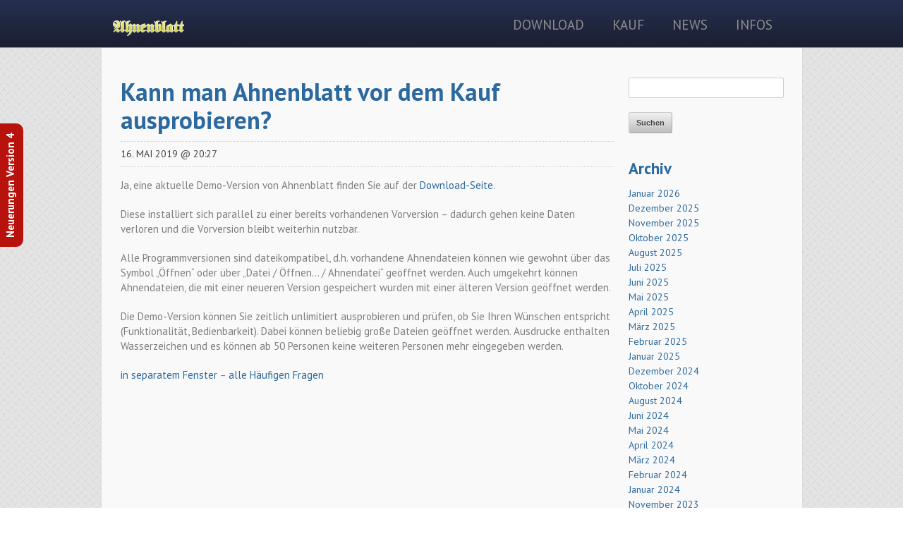

--- FILE ---
content_type: text/html; charset=UTF-8
request_url: https://www.ahnenblatt.de/faq/kann-man-die-3er-version-vor-dem-kauf-ausprobieren/
body_size: 15617
content:
<!DOCTYPE html>
<!--[if lt IE 7 ]><html class="ie ie6" lang="de" prefix="og: http://ogp.me/ns# fb: http://ogp.me/ns/fb#"> <![endif]-->
<!--[if IE 7 ]><html class="ie ie7" lang="de" prefix="og: http://ogp.me/ns# fb: http://ogp.me/ns/fb#"> <![endif]-->
<!--[if IE 8 ]><html class="ie ie8" lang="de" prefix="og: http://ogp.me/ns# fb: http://ogp.me/ns/fb#"> <![endif]-->
<!--[if (gte IE 9)|!(IE)]><!--><html lang="de" prefix="og: http://ogp.me/ns# fb: http://ogp.me/ns/fb#"> <!--<![endif]-->
<head>
<meta charset="UTF-8" />
<title>Kann man Ahnenblatt vor dem Kauf ausprobieren? &#8211; Ahnenblatt</title>
<meta name="description" content="Ahnenblatt - Software zur Ahnenforschung unter Windows" />
<meta name="author" content="Dirk Böttcher" />
<meta name="keywords" content="Ahnenblatt, Ahnenforschung, Familienforschung, Genealogie, kostenlos, Software, Stammbaum" />
<meta name="viewport" content="width=device-width, initial-scale=1, maximum-scale=1" />

<link rel="stylesheet" href="https://www.ahnenblatt.de/wp-content/themes/netix/style.css?v=55" type="text/css" media="all" />
<link rel="stylesheet" href="https://www.ahnenblatt.de/wp-content/themes/netix/css/style-responsive.css" type="text/css" />
<link rel="stylesheet" href="https://www.ahnenblatt.de/wp-content/themes/netix/css/fonts/pt-sans.css" type="text/css" media="screen" />
<link rel="stylesheet" href="https://www.ahnenblatt.de/wp-content/themes/netix/css/nivo-slider.css" type="text/css" />
<link rel="stylesheet" href="https://www.ahnenblatt.de/wp-content/themes/netix/css/slider-themes/default/default.css" type="text/css" media="screen" />
<link rel="stylesheet" href="https://www.ahnenblatt.de/wp-content/themes/netix/css/font-awesome.css" type="text/css" />
<link rel="stylesheet" href="https://www.ahnenblatt.de/wp-content/themes/netix/css/font-awesome.less" type="text/css" />
<link rel="stylesheet" href="https://www.ahnenblatt.de/wp-content/themes/netix/css/prettyPhoto.css" type="text/css" media="screen" />
<link rel="stylesheet" href="https://www.ahnenblatt.de/wp-content/themes/netix/css/color-themes/blue.css" type="text/css" media="screen" />
<link rel="stylesheet" href="https://www.ahnenblatt.de/wp-content/themes/netix/css/textures/stripes.css" type="text/css" media="screen" />
<link rel="stylesheet" href="https://www.ahnenblatt.de/wp-content/themes/netix/css/backgrounds/climpek.css" type="text/css" media="screen" />
<!-- IE specific crap
================================================== -->
<!--[if lt IE 9]>
  <script src="http://html5shim.googlecode.com/svn/trunk/html5.js"></script>
<![endif]-->
<!--[if IE 8 ]>
  <link rel="stylesheet" href="https://www.ahnenblatt.de/wp-content/themes/netix/css/ie8.css" type="text/css" />
<![endif]-->

<link rel="shortcut icon" href="https://www.ahnenblatt.de/wp-content/themes/netix/images/favicon.ico" />
<link rel="apple-touch-icon" href="https://www.ahnenblatt.de/wp-content/themes/netix/images/apple-touch-icon.png" />
<link rel="apple-touch-icon" sizes="72x72" href="https://www.ahnenblatt.de/wp-content/themes/netix/images/apple-touch-icon-72x72.png" />
<link rel="apple-touch-icon" sizes="114x114" href="https://www.ahnenblatt.de/wp-content/themes/netix/images/apple-touch-icon-114x114.png" />

<div id="fb-root"></div>
<script>(function(d, s, id) {
  var js, fjs = d.getElementsByTagName(s)[0];
  if (d.getElementById(id)) return;
  js = d.createElement(s); js.id = id;
  js.src = "//connect.facebook.net/de_DE/sdk.js#xfbml=1&version=v2.5";
  fjs.parentNode.insertBefore(js, fjs);
}(document, 'script', 'facebook-jssdk'));</script>

<meta name='robots' content='max-image-preview:large' />
<link rel='dns-prefetch' href='//use.fontawesome.com' />
<link rel="alternate" type="application/rss+xml" title="Ahnenblatt &raquo; Feed" href="https://www.ahnenblatt.de/feed/" />
<link rel="alternate" type="application/rss+xml" title="Ahnenblatt &raquo; Kommentar-Feed" href="https://www.ahnenblatt.de/comments/feed/" />
<link rel="alternate" title="oEmbed (JSON)" type="application/json+oembed" href="https://www.ahnenblatt.de/wp-json/oembed/1.0/embed?url=https%3A%2F%2Fwww.ahnenblatt.de%2Ffaq%2Fkann-man-die-3er-version-vor-dem-kauf-ausprobieren%2F" />
<link rel="alternate" title="oEmbed (XML)" type="text/xml+oembed" href="https://www.ahnenblatt.de/wp-json/oembed/1.0/embed?url=https%3A%2F%2Fwww.ahnenblatt.de%2Ffaq%2Fkann-man-die-3er-version-vor-dem-kauf-ausprobieren%2F&#038;format=xml" />
<style id='wp-img-auto-sizes-contain-inline-css' type='text/css'>
img:is([sizes=auto i],[sizes^="auto," i]){contain-intrinsic-size:3000px 1500px}
/*# sourceURL=wp-img-auto-sizes-contain-inline-css */
</style>

<link rel='stylesheet' id='timeline-css-css' href='https://www.ahnenblatt.de/wp-content/plugins/content_timeline/css/frontend/timeline.css?ver=6.9' type='text/css' media='all' />
<link rel='stylesheet' id='customScroll-css-css' href='https://www.ahnenblatt.de/wp-content/plugins/content_timeline/css/frontend/jquery.mCustomScrollbar.css?ver=6.9' type='text/css' media='all' />
<link rel='stylesheet' id='prettyPhoto-css-css' href='https://www.ahnenblatt.de/wp-content/plugins/content_timeline/css/frontend/prettyPhoto.css?ver=6.9' type='text/css' media='all' />
<style id='wp-emoji-styles-inline-css' type='text/css'>

	img.wp-smiley, img.emoji {
		display: inline !important;
		border: none !important;
		box-shadow: none !important;
		height: 1em !important;
		width: 1em !important;
		margin: 0 0.07em !important;
		vertical-align: -0.1em !important;
		background: none !important;
		padding: 0 !important;
	}
/*# sourceURL=wp-emoji-styles-inline-css */
</style>
<link rel='stylesheet' id='wp-block-library-css' href='https://www.ahnenblatt.de/wp-includes/css/dist/block-library/style.min.css?ver=6.9' type='text/css' media='all' />
<style id='global-styles-inline-css' type='text/css'>
:root{--wp--preset--aspect-ratio--square: 1;--wp--preset--aspect-ratio--4-3: 4/3;--wp--preset--aspect-ratio--3-4: 3/4;--wp--preset--aspect-ratio--3-2: 3/2;--wp--preset--aspect-ratio--2-3: 2/3;--wp--preset--aspect-ratio--16-9: 16/9;--wp--preset--aspect-ratio--9-16: 9/16;--wp--preset--color--black: #000000;--wp--preset--color--cyan-bluish-gray: #abb8c3;--wp--preset--color--white: #ffffff;--wp--preset--color--pale-pink: #f78da7;--wp--preset--color--vivid-red: #cf2e2e;--wp--preset--color--luminous-vivid-orange: #ff6900;--wp--preset--color--luminous-vivid-amber: #fcb900;--wp--preset--color--light-green-cyan: #7bdcb5;--wp--preset--color--vivid-green-cyan: #00d084;--wp--preset--color--pale-cyan-blue: #8ed1fc;--wp--preset--color--vivid-cyan-blue: #0693e3;--wp--preset--color--vivid-purple: #9b51e0;--wp--preset--gradient--vivid-cyan-blue-to-vivid-purple: linear-gradient(135deg,rgb(6,147,227) 0%,rgb(155,81,224) 100%);--wp--preset--gradient--light-green-cyan-to-vivid-green-cyan: linear-gradient(135deg,rgb(122,220,180) 0%,rgb(0,208,130) 100%);--wp--preset--gradient--luminous-vivid-amber-to-luminous-vivid-orange: linear-gradient(135deg,rgb(252,185,0) 0%,rgb(255,105,0) 100%);--wp--preset--gradient--luminous-vivid-orange-to-vivid-red: linear-gradient(135deg,rgb(255,105,0) 0%,rgb(207,46,46) 100%);--wp--preset--gradient--very-light-gray-to-cyan-bluish-gray: linear-gradient(135deg,rgb(238,238,238) 0%,rgb(169,184,195) 100%);--wp--preset--gradient--cool-to-warm-spectrum: linear-gradient(135deg,rgb(74,234,220) 0%,rgb(151,120,209) 20%,rgb(207,42,186) 40%,rgb(238,44,130) 60%,rgb(251,105,98) 80%,rgb(254,248,76) 100%);--wp--preset--gradient--blush-light-purple: linear-gradient(135deg,rgb(255,206,236) 0%,rgb(152,150,240) 100%);--wp--preset--gradient--blush-bordeaux: linear-gradient(135deg,rgb(254,205,165) 0%,rgb(254,45,45) 50%,rgb(107,0,62) 100%);--wp--preset--gradient--luminous-dusk: linear-gradient(135deg,rgb(255,203,112) 0%,rgb(199,81,192) 50%,rgb(65,88,208) 100%);--wp--preset--gradient--pale-ocean: linear-gradient(135deg,rgb(255,245,203) 0%,rgb(182,227,212) 50%,rgb(51,167,181) 100%);--wp--preset--gradient--electric-grass: linear-gradient(135deg,rgb(202,248,128) 0%,rgb(113,206,126) 100%);--wp--preset--gradient--midnight: linear-gradient(135deg,rgb(2,3,129) 0%,rgb(40,116,252) 100%);--wp--preset--font-size--small: 13px;--wp--preset--font-size--medium: 20px;--wp--preset--font-size--large: 36px;--wp--preset--font-size--x-large: 42px;--wp--preset--spacing--20: 0.44rem;--wp--preset--spacing--30: 0.67rem;--wp--preset--spacing--40: 1rem;--wp--preset--spacing--50: 1.5rem;--wp--preset--spacing--60: 2.25rem;--wp--preset--spacing--70: 3.38rem;--wp--preset--spacing--80: 5.06rem;--wp--preset--shadow--natural: 6px 6px 9px rgba(0, 0, 0, 0.2);--wp--preset--shadow--deep: 12px 12px 50px rgba(0, 0, 0, 0.4);--wp--preset--shadow--sharp: 6px 6px 0px rgba(0, 0, 0, 0.2);--wp--preset--shadow--outlined: 6px 6px 0px -3px rgb(255, 255, 255), 6px 6px rgb(0, 0, 0);--wp--preset--shadow--crisp: 6px 6px 0px rgb(0, 0, 0);}:where(.is-layout-flex){gap: 0.5em;}:where(.is-layout-grid){gap: 0.5em;}body .is-layout-flex{display: flex;}.is-layout-flex{flex-wrap: wrap;align-items: center;}.is-layout-flex > :is(*, div){margin: 0;}body .is-layout-grid{display: grid;}.is-layout-grid > :is(*, div){margin: 0;}:where(.wp-block-columns.is-layout-flex){gap: 2em;}:where(.wp-block-columns.is-layout-grid){gap: 2em;}:where(.wp-block-post-template.is-layout-flex){gap: 1.25em;}:where(.wp-block-post-template.is-layout-grid){gap: 1.25em;}.has-black-color{color: var(--wp--preset--color--black) !important;}.has-cyan-bluish-gray-color{color: var(--wp--preset--color--cyan-bluish-gray) !important;}.has-white-color{color: var(--wp--preset--color--white) !important;}.has-pale-pink-color{color: var(--wp--preset--color--pale-pink) !important;}.has-vivid-red-color{color: var(--wp--preset--color--vivid-red) !important;}.has-luminous-vivid-orange-color{color: var(--wp--preset--color--luminous-vivid-orange) !important;}.has-luminous-vivid-amber-color{color: var(--wp--preset--color--luminous-vivid-amber) !important;}.has-light-green-cyan-color{color: var(--wp--preset--color--light-green-cyan) !important;}.has-vivid-green-cyan-color{color: var(--wp--preset--color--vivid-green-cyan) !important;}.has-pale-cyan-blue-color{color: var(--wp--preset--color--pale-cyan-blue) !important;}.has-vivid-cyan-blue-color{color: var(--wp--preset--color--vivid-cyan-blue) !important;}.has-vivid-purple-color{color: var(--wp--preset--color--vivid-purple) !important;}.has-black-background-color{background-color: var(--wp--preset--color--black) !important;}.has-cyan-bluish-gray-background-color{background-color: var(--wp--preset--color--cyan-bluish-gray) !important;}.has-white-background-color{background-color: var(--wp--preset--color--white) !important;}.has-pale-pink-background-color{background-color: var(--wp--preset--color--pale-pink) !important;}.has-vivid-red-background-color{background-color: var(--wp--preset--color--vivid-red) !important;}.has-luminous-vivid-orange-background-color{background-color: var(--wp--preset--color--luminous-vivid-orange) !important;}.has-luminous-vivid-amber-background-color{background-color: var(--wp--preset--color--luminous-vivid-amber) !important;}.has-light-green-cyan-background-color{background-color: var(--wp--preset--color--light-green-cyan) !important;}.has-vivid-green-cyan-background-color{background-color: var(--wp--preset--color--vivid-green-cyan) !important;}.has-pale-cyan-blue-background-color{background-color: var(--wp--preset--color--pale-cyan-blue) !important;}.has-vivid-cyan-blue-background-color{background-color: var(--wp--preset--color--vivid-cyan-blue) !important;}.has-vivid-purple-background-color{background-color: var(--wp--preset--color--vivid-purple) !important;}.has-black-border-color{border-color: var(--wp--preset--color--black) !important;}.has-cyan-bluish-gray-border-color{border-color: var(--wp--preset--color--cyan-bluish-gray) !important;}.has-white-border-color{border-color: var(--wp--preset--color--white) !important;}.has-pale-pink-border-color{border-color: var(--wp--preset--color--pale-pink) !important;}.has-vivid-red-border-color{border-color: var(--wp--preset--color--vivid-red) !important;}.has-luminous-vivid-orange-border-color{border-color: var(--wp--preset--color--luminous-vivid-orange) !important;}.has-luminous-vivid-amber-border-color{border-color: var(--wp--preset--color--luminous-vivid-amber) !important;}.has-light-green-cyan-border-color{border-color: var(--wp--preset--color--light-green-cyan) !important;}.has-vivid-green-cyan-border-color{border-color: var(--wp--preset--color--vivid-green-cyan) !important;}.has-pale-cyan-blue-border-color{border-color: var(--wp--preset--color--pale-cyan-blue) !important;}.has-vivid-cyan-blue-border-color{border-color: var(--wp--preset--color--vivid-cyan-blue) !important;}.has-vivid-purple-border-color{border-color: var(--wp--preset--color--vivid-purple) !important;}.has-vivid-cyan-blue-to-vivid-purple-gradient-background{background: var(--wp--preset--gradient--vivid-cyan-blue-to-vivid-purple) !important;}.has-light-green-cyan-to-vivid-green-cyan-gradient-background{background: var(--wp--preset--gradient--light-green-cyan-to-vivid-green-cyan) !important;}.has-luminous-vivid-amber-to-luminous-vivid-orange-gradient-background{background: var(--wp--preset--gradient--luminous-vivid-amber-to-luminous-vivid-orange) !important;}.has-luminous-vivid-orange-to-vivid-red-gradient-background{background: var(--wp--preset--gradient--luminous-vivid-orange-to-vivid-red) !important;}.has-very-light-gray-to-cyan-bluish-gray-gradient-background{background: var(--wp--preset--gradient--very-light-gray-to-cyan-bluish-gray) !important;}.has-cool-to-warm-spectrum-gradient-background{background: var(--wp--preset--gradient--cool-to-warm-spectrum) !important;}.has-blush-light-purple-gradient-background{background: var(--wp--preset--gradient--blush-light-purple) !important;}.has-blush-bordeaux-gradient-background{background: var(--wp--preset--gradient--blush-bordeaux) !important;}.has-luminous-dusk-gradient-background{background: var(--wp--preset--gradient--luminous-dusk) !important;}.has-pale-ocean-gradient-background{background: var(--wp--preset--gradient--pale-ocean) !important;}.has-electric-grass-gradient-background{background: var(--wp--preset--gradient--electric-grass) !important;}.has-midnight-gradient-background{background: var(--wp--preset--gradient--midnight) !important;}.has-small-font-size{font-size: var(--wp--preset--font-size--small) !important;}.has-medium-font-size{font-size: var(--wp--preset--font-size--medium) !important;}.has-large-font-size{font-size: var(--wp--preset--font-size--large) !important;}.has-x-large-font-size{font-size: var(--wp--preset--font-size--x-large) !important;}
/*# sourceURL=global-styles-inline-css */
</style>

<style id='classic-theme-styles-inline-css' type='text/css'>
/*! This file is auto-generated */
.wp-block-button__link{color:#fff;background-color:#32373c;border-radius:9999px;box-shadow:none;text-decoration:none;padding:calc(.667em + 2px) calc(1.333em + 2px);font-size:1.125em}.wp-block-file__button{background:#32373c;color:#fff;text-decoration:none}
/*# sourceURL=/wp-includes/css/classic-themes.min.css */
</style>
<style id='responsive-menu-inline-css' type='text/css'>
#rmp_menu_trigger-2292{width: 55px;height: 55px;position: fixed;top: 15px;border-radius: 5px;display: none;text-decoration: none;right: 5%;background: transparent;transition: transform 0.3s, background-color 0.3s}#rmp_menu_trigger-2292 .rmp-trigger-box{width: 33px;color: #ffffff}#rmp_menu_trigger-2292 .rmp-trigger-icon-active, #rmp_menu_trigger-2292 .rmp-trigger-text-open{display: none}#rmp_menu_trigger-2292.is-active .rmp-trigger-icon-active, #rmp_menu_trigger-2292.is-active .rmp-trigger-text-open{display: inline}#rmp_menu_trigger-2292.is-active .rmp-trigger-icon-inactive, #rmp_menu_trigger-2292.is-active .rmp-trigger-text{display: none}#rmp_menu_trigger-2292 .rmp-trigger-label{color: #ffffff;pointer-events: none;line-height: 13px;font-family: inherit;font-size: 16px;display: inline;text-transform: inherit}#rmp_menu_trigger-2292 .rmp-trigger-label.rmp-trigger-label-top{display: block;margin-bottom: 12px}#rmp_menu_trigger-2292 .rmp-trigger-label.rmp-trigger-label-bottom{display: block;margin-top: 12px}#rmp_menu_trigger-2292 .responsive-menu-pro-inner{display: block}#rmp_menu_trigger-2292 .rmp-trigger-icon-inactive .rmp-font-icon{color: #ffffff}#rmp_menu_trigger-2292 .responsive-menu-pro-inner, #rmp_menu_trigger-2292 .responsive-menu-pro-inner::before, #rmp_menu_trigger-2292 .responsive-menu-pro-inner::after{width: 33px;height: 5px;background-color: #ffffff;border-radius: 4px;position: absolute}#rmp_menu_trigger-2292 .rmp-trigger-icon-active .rmp-font-icon{color: #ffffff}#rmp_menu_trigger-2292.is-active .responsive-menu-pro-inner, #rmp_menu_trigger-2292.is-active .responsive-menu-pro-inner::before, #rmp_menu_trigger-2292.is-active .responsive-menu-pro-inner::after{background-color: #ffffff}#rmp_menu_trigger-2292:hover .rmp-trigger-icon-inactive .rmp-font-icon{color: #ffffff}#rmp_menu_trigger-2292:not(.is-active):hover .responsive-menu-pro-inner, #rmp_menu_trigger-2292:not(.is-active):hover .responsive-menu-pro-inner::before, #rmp_menu_trigger-2292:not(.is-active):hover .responsive-menu-pro-inner::after{background-color: #ffffff}#rmp_menu_trigger-2292 .responsive-menu-pro-inner::before{top: 10px}#rmp_menu_trigger-2292 .responsive-menu-pro-inner::after{bottom: 10px}#rmp_menu_trigger-2292.is-active .responsive-menu-pro-inner::after{bottom: 0}@media screen and (max-width: 767px){#rmp_menu_trigger-2292{display: block}#rmp-container-2292{position: fixed;top: 0;margin: 0;transition: transform 0.3s;overflow: auto;display: block;width: 65%;background-color: #242d4b;background-image: url("");height: 100%;right: 0;padding-top: 0px;padding-left: 0px;padding-bottom: 0px;padding-right: 0px}#rmp-menu-wrap-2292{padding-top: 0px;padding-left: 0px;padding-bottom: 0px;padding-right: 0px;background-color: #242d4b}#rmp-menu-wrap-2292 .rmp-menu, #rmp-menu-wrap-2292 .rmp-submenu{width: 100%;box-sizing: border-box;margin: 0;padding: 0}#rmp-menu-wrap-2292 .rmp-submenu-depth-1 .rmp-menu-item-link{padding-left: 10%}#rmp-menu-wrap-2292 .rmp-submenu-depth-2 .rmp-menu-item-link{padding-left: 15%}#rmp-menu-wrap-2292 .rmp-submenu-depth-3 .rmp-menu-item-link{padding-left: 20%}#rmp-menu-wrap-2292 .rmp-submenu-depth-4 .rmp-menu-item-link{padding-left: 25%}#rmp-menu-wrap-2292 .rmp-submenu.rmp-submenu-open{display: block}#rmp-menu-wrap-2292 .rmp-menu-item{width: 100%;list-style: none;margin: 0}#rmp-menu-wrap-2292 .rmp-menu-item-link{height: 38px;line-height: 38px;font-size: 16px;border-bottom: 1px solid #242d4b;font-family: inherit;color: #ffffff;text-align: left;background-color: #242d4b;font-weight: normal;letter-spacing: 0px;display: block;box-sizing: border-box;width: 100%;text-decoration: none;position: relative;overflow: hidden;transition: background-color 0.3s, border-color 0.3s, 0.3s;padding: 0 5%;padding-right: 48px}#rmp-menu-wrap-2292 .rmp-menu-item-link:after, #rmp-menu-wrap-2292 .rmp-menu-item-link:before{display: none}#rmp-menu-wrap-2292 .rmp-menu-item-link:hover, #rmp-menu-wrap-2292 .rmp-menu-item-link:focus{color: #ffffff;border-color: #242d4b;background-color: #242d4b}#rmp-menu-wrap-2292 .rmp-menu-item-link:focus{outline: none;border-color: unset;box-shadow: unset}#rmp-menu-wrap-2292 .rmp-menu-item-link .rmp-font-icon{height: 38px;line-height: 38px;margin-right: 10px;font-size: 16px}#rmp-menu-wrap-2292 .rmp-menu-current-item .rmp-menu-item-link{color: #ffffff;border-color: #212121;background-color: #242d4b}#rmp-menu-wrap-2292 .rmp-menu-current-item .rmp-menu-item-link:hover, #rmp-menu-wrap-2292 .rmp-menu-current-item .rmp-menu-item-link:focus{color: #ffffff;border-color: #3f3f3f;background-color: #242d4b}#rmp-menu-wrap-2292 .rmp-menu-subarrow{position: absolute;top: 0;bottom: 0;text-align: center;overflow: hidden;background-size: cover;overflow: hidden;right: 0;border-left-style: solid;border-left-color: #242d4b;border-left-width: 1px;height: 38px;width: 38px;color: #ffffff;background-color: #242d4b}#rmp-menu-wrap-2292 .rmp-menu-subarrow svg{fill: #ffffff}#rmp-menu-wrap-2292 .rmp-menu-subarrow:hover{color: #ffffff;border-color: #242d4b;background-color: #242d4b}#rmp-menu-wrap-2292 .rmp-menu-subarrow:hover svg{fill: #ffffff}#rmp-menu-wrap-2292 .rmp-menu-subarrow .rmp-font-icon{margin-right: unset}#rmp-menu-wrap-2292 .rmp-menu-subarrow *{vertical-align: middle;line-height: 38px}#rmp-menu-wrap-2292 .rmp-menu-subarrow-active{display: block;background-size: cover;color: #ffffff;border-color: #212121;background-color: #212121}#rmp-menu-wrap-2292 .rmp-menu-subarrow-active svg{fill: #ffffff}#rmp-menu-wrap-2292 .rmp-menu-subarrow-active:hover{color: #ffffff;border-color: #ffffff;background-color: #3f3f3f}#rmp-menu-wrap-2292 .rmp-menu-subarrow-active:hover svg{fill: #ffffff}#rmp-menu-wrap-2292 .rmp-submenu{display: none}#rmp-menu-wrap-2292 .rmp-submenu .rmp-menu-item-link{height: 38px;line-height: 38px;letter-spacing: 0px;font-size: 16px;border-bottom: 1px solid #242d4b;font-family: inherit;font-weight: normal;color: #ffffff;text-align: left;background-color: #242d4b}#rmp-menu-wrap-2292 .rmp-submenu .rmp-menu-item-link:hover, #rmp-menu-wrap-2292 .rmp-submenu .rmp-menu-item-link:focus{color: #ffffff;border-color: #242d4b;background-color: #242d4b}#rmp-menu-wrap-2292 .rmp-submenu .rmp-menu-current-item .rmp-menu-item-link{color: #ffffff;border-color: #212121;background-color: #242d4b}#rmp-menu-wrap-2292 .rmp-submenu .rmp-menu-current-item .rmp-menu-item-link:hover, #rmp-menu-wrap-2292 .rmp-submenu .rmp-menu-current-item .rmp-menu-item-link:focus{color: #ffffff;border-color: #3f3f3f;background-color: #242d4b}#rmp-menu-wrap-2292 .rmp-submenu .rmp-menu-subarrow{right: 0;border-right: unset;border-left-style: solid;border-left-color: #242d4b;border-left-width: 1px;height: 38px;line-height: 38px;width: 38px;color: #ffffff;background-color: #242d4b}#rmp-menu-wrap-2292 .rmp-submenu .rmp-menu-subarrow:hover{color: #ffffff;border-color: #242d4b;background-color: #242d4b}#rmp-menu-wrap-2292 .rmp-submenu .rmp-menu-subarrow-active{color: #ffffff;border-color: #212121;background-color: #212121}#rmp-menu-wrap-2292 .rmp-submenu .rmp-menu-subarrow-active:hover{color: #ffffff;border-color: #ffffff;background-color: #3f3f3f}#rmp-menu-wrap-2292 .rmp-menu-item-description{margin: 0;padding: 5px 5%;opacity: 0.8;color: #ffffff}#rmp-search-box-2292{display: block;padding-top: 0px;padding-left: 5%;padding-bottom: 0px;padding-right: 5%}#rmp-search-box-2292 .rmp-search-form{margin: 0}#rmp-search-box-2292 .rmp-search-box{background: #ffffff;border: 1px solid #dadada;color: #333333;width: 100%;padding: 0 5%;border-radius: 30px;height: 45px;-webkit-appearance: none}#rmp-search-box-2292 .rmp-search-box::placeholder{color: #c7c7cd}#rmp-search-box-2292 .rmp-search-box:focus{background-color: #ffffff;outline: 2px solid #dadada;color: #333333}#rmp-menu-title-2292{background-color: #242d4b;color: #a5a5a5;text-align: left;font-size: 18px;padding-top: 10%;padding-left: 5%;padding-bottom: 0%;padding-right: 5%;font-weight: 400;transition: background-color 0.3s, border-color 0.3s, color 0.3s}#rmp-menu-title-2292:hover{background-color: #242d4b;color: #ffffff}#rmp-menu-title-2292 > .rmp-menu-title-link{color: #a5a5a5;width: 100%;background-color: unset;text-decoration: none}#rmp-menu-title-2292 > .rmp-menu-title-link:hover{color: #ffffff}#rmp-menu-title-2292 .rmp-font-icon{font-size: 18px}#rmp-menu-additional-content-2292{padding-top: 0px;padding-left: 5%;padding-bottom: 0px;padding-right: 5%;color: #ffffff;text-align: center;font-size: 16px}}.rmp-container{display: none;visibility: visible;padding: 0px 0px 0px 0px;z-index: 99998;transition: all 0.3s}.rmp-container.rmp-fade-top, .rmp-container.rmp-fade-left, .rmp-container.rmp-fade-right, .rmp-container.rmp-fade-bottom{display: none}.rmp-container.rmp-slide-left, .rmp-container.rmp-push-left{transform: translateX(-100%);-ms-transform: translateX(-100%);-webkit-transform: translateX(-100%);-moz-transform: translateX(-100%)}.rmp-container.rmp-slide-left.rmp-menu-open, .rmp-container.rmp-push-left.rmp-menu-open{transform: translateX(0);-ms-transform: translateX(0);-webkit-transform: translateX(0);-moz-transform: translateX(0)}.rmp-container.rmp-slide-right, .rmp-container.rmp-push-right{transform: translateX(100%);-ms-transform: translateX(100%);-webkit-transform: translateX(100%);-moz-transform: translateX(100%)}.rmp-container.rmp-slide-right.rmp-menu-open, .rmp-container.rmp-push-right.rmp-menu-open{transform: translateX(0);-ms-transform: translateX(0);-webkit-transform: translateX(0);-moz-transform: translateX(0)}.rmp-container.rmp-slide-top, .rmp-container.rmp-push-top{transform: translateY(-100%);-ms-transform: translateY(-100%);-webkit-transform: translateY(-100%);-moz-transform: translateY(-100%)}.rmp-container.rmp-slide-top.rmp-menu-open, .rmp-container.rmp-push-top.rmp-menu-open{transform: translateY(0);-ms-transform: translateY(0);-webkit-transform: translateY(0);-moz-transform: translateY(0)}.rmp-container.rmp-slide-bottom, .rmp-container.rmp-push-bottom{transform: translateY(100%);-ms-transform: translateY(100%);-webkit-transform: translateY(100%);-moz-transform: translateY(100%)}.rmp-container.rmp-slide-bottom.rmp-menu-open, .rmp-container.rmp-push-bottom.rmp-menu-open{transform: translateX(0);-ms-transform: translateX(0);-webkit-transform: translateX(0);-moz-transform: translateX(0)}.rmp-container::-webkit-scrollbar{width: 0px}.rmp-container ::-webkit-scrollbar-track{box-shadow: inset 0 0 5px transparent}.rmp-container ::-webkit-scrollbar-thumb{background: transparent}.rmp-container ::-webkit-scrollbar-thumb:hover{background: transparent}.rmp-container .rmp-menu-wrap .rmp-menu{transition: none;border-radius: 0;box-shadow: none;background: none;border: 0;bottom: auto;box-sizing: border-box;clip: auto;color: #666;display: block;float: none;font-family: inherit;font-size: 14px;height: auto;left: auto;line-height: 1.7;list-style-type: none;margin: 0;min-height: auto;max-height: none;opacity: 1;outline: none;overflow: visible;padding: 0;position: relative;pointer-events: auto;right: auto;text-align: left;text-decoration: none;text-indent: 0;text-transform: none;transform: none;top: auto;visibility: inherit;width: auto;word-wrap: break-word;white-space: normal}.rmp-container .rmp-menu-additional-content{display: block;word-break: break-word}.rmp-container .rmp-menu-title{display: flex;flex-direction: column}.rmp-container .rmp-menu-title .rmp-menu-title-image{max-width: 100%;margin-bottom: 15px;display: block;margin: auto;margin-bottom: 15px}button.rmp_menu_trigger{z-index: 999999;overflow: hidden;outline: none;border: 0;display: none;margin: 0;transition: transform 0.5s, background-color 0.5s;padding: 0}button.rmp_menu_trigger .responsive-menu-pro-inner::before, button.rmp_menu_trigger .responsive-menu-pro-inner::after{content: "";display: block}button.rmp_menu_trigger .responsive-menu-pro-inner::before{top: 10px}button.rmp_menu_trigger .responsive-menu-pro-inner::after{bottom: 10px}button.rmp_menu_trigger .rmp-trigger-box{width: 40px;display: inline-block;position: relative;pointer-events: none;vertical-align: super}.rmp-menu-trigger-boring .responsive-menu-pro-inner{transition-property: none}.rmp-menu-trigger-boring .responsive-menu-pro-inner::after, .rmp-menu-trigger-boring .responsive-menu-pro-inner::before{transition-property: none}.rmp-menu-trigger-boring.is-active .responsive-menu-pro-inner{transform: rotate(45deg)}.rmp-menu-trigger-boring.is-active .responsive-menu-pro-inner:before{top: 0;opacity: 0}.rmp-menu-trigger-boring.is-active .responsive-menu-pro-inner:after{bottom: 0;transform: rotate(-90deg)}
/*# sourceURL=responsive-menu-inline-css */
</style>
<link rel='stylesheet' id='dashicons-css' href='https://www.ahnenblatt.de/wp-includes/css/dashicons.min.css?ver=6.9' type='text/css' media='all' />
<link rel='stylesheet' id='wp-image-borders-styles-css' href='https://www.ahnenblatt.de/wp-content/plugins/wp-image-borders/wp-image-borders.css?ver=6.9' type='text/css' media='all' />
<style id='wp-image-borders-styles-inline-css' type='text/css'>
.wp-image-border,
		.wp-image-borders .alignright,
		.wp-image-borders .alignleft,
		.wp-image-borders .aligncenter,
		.wp-image-borders .alignnone,
		.wp-image-borders .size-auto,
		.wp-image-borders .size-full,
		.wp-image-borders .size-large,
		.wp-image-borders .size-medium,
		.wp-image-borders .size-thumbnail,
		.wp-image-borders .alignright img,
		.wp-image-borders .alignleft img,
		.wp-image-borders .aligncenter img,
		.wp-image-borders .alignnone img,
		.wp-image-borders .size-auto img,
		.wp-image-borders .size-full img,
		.wp-image-borders .size-large img,
		.wp-image-borders .size-medium img,
		.wp-image-borders .size-thumbnail img {
	   border-style: solid !important;
	   border-width: 4px !important;
	   border-radius: 4px !important;
	   border-color: #ffffff !important;
	   -moz-box-shadow: 3px 3px 6px 0px #c1c1c1 !important;
	   -webkit-box-shadow: 3px 3px 6px 0px #c1c1c1 !important;
	   box-shadow: 3px 3px 6px 0px #c1c1c1 !important;
   }
/*# sourceURL=wp-image-borders-styles-inline-css */
</style>
<link rel='stylesheet' id='fancybox-css' href='https://www.ahnenblatt.de/wp-content/plugins/easy-fancybox/fancybox/1.5.4/jquery.fancybox.min.css?ver=6.9' type='text/css' media='screen' />
<link rel='stylesheet' id='bfa-font-awesome-css' href='https://use.fontawesome.com/releases/v5.15.4/css/all.css?ver=2.0.3' type='text/css' media='all' />
<link rel='stylesheet' id='bfa-font-awesome-v4-shim-css' href='https://use.fontawesome.com/releases/v5.15.4/css/v4-shims.css?ver=2.0.3' type='text/css' media='all' />
<style id='bfa-font-awesome-v4-shim-inline-css' type='text/css'>

			@font-face {
				font-family: 'FontAwesome';
				src: url('https://use.fontawesome.com/releases/v5.15.4/webfonts/fa-brands-400.eot'),
				url('https://use.fontawesome.com/releases/v5.15.4/webfonts/fa-brands-400.eot?#iefix') format('embedded-opentype'),
				url('https://use.fontawesome.com/releases/v5.15.4/webfonts/fa-brands-400.woff2') format('woff2'),
				url('https://use.fontawesome.com/releases/v5.15.4/webfonts/fa-brands-400.woff') format('woff'),
				url('https://use.fontawesome.com/releases/v5.15.4/webfonts/fa-brands-400.ttf') format('truetype'),
				url('https://use.fontawesome.com/releases/v5.15.4/webfonts/fa-brands-400.svg#fontawesome') format('svg');
			}

			@font-face {
				font-family: 'FontAwesome';
				src: url('https://use.fontawesome.com/releases/v5.15.4/webfonts/fa-solid-900.eot'),
				url('https://use.fontawesome.com/releases/v5.15.4/webfonts/fa-solid-900.eot?#iefix') format('embedded-opentype'),
				url('https://use.fontawesome.com/releases/v5.15.4/webfonts/fa-solid-900.woff2') format('woff2'),
				url('https://use.fontawesome.com/releases/v5.15.4/webfonts/fa-solid-900.woff') format('woff'),
				url('https://use.fontawesome.com/releases/v5.15.4/webfonts/fa-solid-900.ttf') format('truetype'),
				url('https://use.fontawesome.com/releases/v5.15.4/webfonts/fa-solid-900.svg#fontawesome') format('svg');
			}

			@font-face {
				font-family: 'FontAwesome';
				src: url('https://use.fontawesome.com/releases/v5.15.4/webfonts/fa-regular-400.eot'),
				url('https://use.fontawesome.com/releases/v5.15.4/webfonts/fa-regular-400.eot?#iefix') format('embedded-opentype'),
				url('https://use.fontawesome.com/releases/v5.15.4/webfonts/fa-regular-400.woff2') format('woff2'),
				url('https://use.fontawesome.com/releases/v5.15.4/webfonts/fa-regular-400.woff') format('woff'),
				url('https://use.fontawesome.com/releases/v5.15.4/webfonts/fa-regular-400.ttf') format('truetype'),
				url('https://use.fontawesome.com/releases/v5.15.4/webfonts/fa-regular-400.svg#fontawesome') format('svg');
				unicode-range: U+F004-F005,U+F007,U+F017,U+F022,U+F024,U+F02E,U+F03E,U+F044,U+F057-F059,U+F06E,U+F070,U+F075,U+F07B-F07C,U+F080,U+F086,U+F089,U+F094,U+F09D,U+F0A0,U+F0A4-F0A7,U+F0C5,U+F0C7-F0C8,U+F0E0,U+F0EB,U+F0F3,U+F0F8,U+F0FE,U+F111,U+F118-F11A,U+F11C,U+F133,U+F144,U+F146,U+F14A,U+F14D-F14E,U+F150-F152,U+F15B-F15C,U+F164-F165,U+F185-F186,U+F191-F192,U+F1AD,U+F1C1-F1C9,U+F1CD,U+F1D8,U+F1E3,U+F1EA,U+F1F6,U+F1F9,U+F20A,U+F247-F249,U+F24D,U+F254-F25B,U+F25D,U+F267,U+F271-F274,U+F279,U+F28B,U+F28D,U+F2B5-F2B6,U+F2B9,U+F2BB,U+F2BD,U+F2C1-F2C2,U+F2D0,U+F2D2,U+F2DC,U+F2ED,U+F328,U+F358-F35B,U+F3A5,U+F3D1,U+F410,U+F4AD;
			}
		
/*# sourceURL=bfa-font-awesome-v4-shim-inline-css */
</style>


<script type="text/javascript" id="jquery-core-js-extra">
/* <![CDATA[ */
var wf_theme = {"ajaxurl":"https://www.ahnenblatt.de/wp-admin/admin-ajax.php","theme_folder":"https://www.ahnenblatt.de/wp-content/themes/netix","theme_options":"netix_theme_options","is_home":"","newsletter_msg_ok":"Thank you for subscribing! Please confirm your subscription in the email you'll receive shortly.","download_button":"","slider_effect":"fade","slider_pause":"6000","twitter_feed":""};
//# sourceURL=jquery-core-js-extra
/* ]]> */
</script>
<script type="text/javascript" src="https://www.ahnenblatt.de/wp-includes/js/jquery/jquery.min.js?ver=3.7.1" id="jquery-core-js"></script>
<script type="text/javascript" src="https://www.ahnenblatt.de/wp-includes/js/jquery/jquery-migrate.min.js?ver=3.4.1" id="jquery-migrate-js"></script>
<script type="text/javascript" src="https://www.ahnenblatt.de/wp-content/plugins/content_timeline/js/frontend/jquery.easing.1.3.js?ver=6.9" id="jQuery-easing-js"></script>
<script type="text/javascript" src="https://www.ahnenblatt.de/wp-content/plugins/content_timeline/js/frontend/jquery.timeline.min.js?ver=6.9" id="jQuery-timeline-js"></script>
<script type="text/javascript" src="https://www.ahnenblatt.de/wp-content/plugins/content_timeline/js/frontend/jquery.mousewheel.min.js?ver=6.9" id="jQuery-mousew-js"></script>
<script type="text/javascript" src="https://www.ahnenblatt.de/wp-content/plugins/content_timeline/js/frontend/jquery.mCustomScrollbar.min.js?ver=6.9" id="jQuery-customScroll-js"></script>
<script type="text/javascript" src="https://www.ahnenblatt.de/wp-content/plugins/content_timeline/js/frontend/rollover.js?ver=6.9" id="rollover-js"></script>
<script type="text/javascript" src="https://www.ahnenblatt.de/wp-content/plugins/content_timeline/js/frontend/jquery.prettyPhoto.js?ver=6.9" id="jquery-prettyPhoto-js"></script>
<link rel="https://api.w.org/" href="https://www.ahnenblatt.de/wp-json/" /><link rel="EditURI" type="application/rsd+xml" title="RSD" href="https://www.ahnenblatt.de/xmlrpc.php?rsd" />
<meta name="generator" content="WordPress 6.9" />
<link rel="canonical" href="https://www.ahnenblatt.de/faq/kann-man-die-3er-version-vor-dem-kauf-ausprobieren/" />
<link rel='shortlink' href='https://www.ahnenblatt.de/?p=1777' />
<link type="text/css" rel="stylesheet" href="https://www.ahnenblatt.de/wp-content/plugins/category-rss-widget-menu/wp_cat_rss_style.css" />
<link href="//www.ahnenblatt.de/wp-content/uploads/omgf/omgf-stylesheet-50/omgf-stylesheet-50.css?ver=1665996876" rel="stylesheet" type="text/css">
<style type='text/css'>
/* START Styles Simple Side Tab v2.2.2 */
#rum_sst_tab {
    font-family: &quot;Trebuchet MS&quot;, sans-serif;
    top: 350px;
    background-color: #b8120d;
    color: #FFFFFF;
    border-style: solid;
    border-width: 0px;
}

#rum_sst_tab:hover {
    background-color: #f03138;
}
.rum_sst_contents {
    position:fixed;
    margin:0;
    padding:6px 13px 8px 13px;
    text-decoration:none;
    text-align:center;
    font-size:15px;
    font-weight:bold;
    border-style:solid;
    display:block;
    z-index:100000;
}
.rum_sst_left {
    left:-2px;
    cursor: pointer;
    -webkit-transform-origin:0 0;
    -moz-transform-origin:0 0;
    -o-transform-origin:0 0;
    -ms-transform-origin:0 0;
    -webkit-transform:rotate(270deg);
    -moz-transform:rotate(270deg);
    -ms-transform:rotate(270deg);
    -o-transform:rotate(270deg);
    transform:rotate(270deg);
    -moz-border-radius-bottomright:10px;
    border-bottom-right-radius:10px;
    -moz-border-radius-bottomleft:10px;
    border-bottom-left-radius:10px;
}
.rum_sst_right {
    right:-1px;
    cursor: pointer;
    -webkit-transform-origin:100% 100%;
    -moz-transform-origin:100% 100%;
    -o-transform-origin:100% 100%;
    -ms-transform-origin:100% 100%;
    -webkit-transform:rotate(-90deg);
    -moz-transform:rotate(-90deg);
    -ms-transform:rotate(-90deg);
    -o-transform:rotate(-90deg);
    transform:rotate(-90deg);
    -moz-border-radius-topright:10px;
    border-top-right-radius:10px;
    -moz-border-radius-topleft:10px;
    border-top-left-radius:10px;
}
.rum_sst_right.less-ie-9 {
    right:-120px;
    filter: progid:DXImageTransform.Microsoft.BasicImage(rotation=1);
}
.rum_sst_left.less-ie-9 {
    filter: progid:DXImageTransform.Microsoft.BasicImage(rotation=3);
}
/* END Styles Simple Side Tab */
</style>
<link rel="icon" href="https://www.ahnenblatt.de/wp-content/uploads/Ahnenblatt4-final-512-150x150.png" sizes="32x32" />
<link rel="icon" href="https://www.ahnenblatt.de/wp-content/uploads/Ahnenblatt4-final-512-300x300.png" sizes="192x192" />
<link rel="apple-touch-icon" href="https://www.ahnenblatt.de/wp-content/uploads/Ahnenblatt4-final-512-300x300.png" />
<meta name="msapplication-TileImage" content="https://www.ahnenblatt.de/wp-content/uploads/Ahnenblatt4-final-512-300x300.png" />
		<style type="text/css" id="wp-custom-css">
			#header {
	background-image:url(/wp-content/uploads/fullpic.jpg);
}		</style>
		
    <!-- START - Open Graph and Twitter Card Tags 3.3.8 -->
     <!-- Facebook Open Graph -->
      <meta property="og:locale" content="de_DE"/>
      <meta property="og:site_name" content="Ahnenblatt"/>
      <meta property="og:title" content="Kann man Ahnenblatt vor dem Kauf ausprobieren?"/>
      <meta property="og:url" content="https://www.ahnenblatt.de/faq/kann-man-die-3er-version-vor-dem-kauf-ausprobieren/"/>
      <meta property="og:type" content="article"/>
      <meta property="og:description" content="Ja, eine aktuelle Demo-Version von Ahnenblatt finden Sie auf der Download-Seite.

Diese installiert sich parallel zu einer bereits vorhandenen Vorversion - dadurch gehen keine Daten verloren und die Vorversion bleibt weiterhin nutzbar.

Alle Programmversionen sind dateikompatibel, d.h. vorhanden"/>
      <meta property="article:publisher" content="https://www.facebook.com/AhnenblattSoftware"/>
      <meta property="fb:app_id" content="1041284119790964"/>
     <!-- Google+ / Schema.org -->
     <!-- Twitter Cards -->
      <meta name="twitter:title" content="Kann man Ahnenblatt vor dem Kauf ausprobieren?"/>
      <meta name="twitter:url" content="https://www.ahnenblatt.de/faq/kann-man-die-3er-version-vor-dem-kauf-ausprobieren/"/>
      <meta name="twitter:description" content="Ja, eine aktuelle Demo-Version von Ahnenblatt finden Sie auf der Download-Seite.

Diese installiert sich parallel zu einer bereits vorhandenen Vorversion - dadurch gehen keine Daten verloren und die Vorversion bleibt weiterhin nutzbar.

Alle Programmversionen sind dateikompatibel, d.h. vorhanden"/>
      <meta name="twitter:card" content="summary_large_image"/>
     <!-- SEO -->
     <!-- Misc. tags -->
     <!-- is_singular -->
    <!-- END - Open Graph and Twitter Card Tags 3.3.8 -->
        
    </head>
<body class="wp-singular faq-template-default single single-faq postid-1777 wp-theme-netix"><div id="top-tools">
  <div class="container">
     <div id="logo-small">
      <h1><a href="https://www.ahnenblatt.de" title="Ahnenblatt">
<img src="https://www.ahnenblatt.de/wp-content/uploads/2014/06/Ahnenblatt-Sticker-36-schattenlos1.png" alt="Ahnenblatt" title="Ahnenblatt" />      </a></h1>
    </div>
<div id="main-navigation" class="menu-main-menu-container"><ul id="menu" class="menu"><li id="menu-item-2819" class="menu-item menu-item-type-post_type menu-item-object-page menu-item-2819"><a href="https://www.ahnenblatt.de/download/">Download</a></li>
<li id="menu-item-2822" class="menu-item menu-item-type-post_type menu-item-object-page menu-item-2822"><a href="https://www.ahnenblatt.de/shop/">Kauf</a></li>
<li id="menu-item-768" class="menu-item menu-item-type-taxonomy menu-item-object-category menu-item-768"><a href="https://www.ahnenblatt.de/category/news/">News</a></li>
<li id="menu-item-745" class="menu-item menu-item-type-post_type menu-item-object-page menu-item-has-children menu-item-745"><a href="https://www.ahnenblatt.de/infos/">Infos</a>
<ul class="sub-menu">
	<li id="menu-item-693" class="menu-item menu-item-type-post_type menu-item-object-page menu-item-693"><a href="https://www.ahnenblatt.de/infos/programm-in-bildern/">Programm in Bildern</a></li>
	<li id="menu-item-605" class="menu-item menu-item-type-post_type menu-item-object-page menu-item-605"><a href="https://www.ahnenblatt.de/infos/funktionen/">Funktionsübersicht</a></li>
	<li id="menu-item-415" class="menu-item menu-item-type-post_type menu-item-object-page menu-item-415"><a href="https://www.ahnenblatt.de/infos/tafeln/">Beispiel-Tafeln</a></li>
	<li id="menu-item-631" class="menu-item menu-item-type-post_type menu-item-object-page menu-item-631"><a href="https://www.ahnenblatt.de/infos/listen/">Beispiel-Listen</a></li>
	<li id="menu-item-3389" class="menu-item menu-item-type-post_type menu-item-object-page menu-item-3389"><a href="https://www.ahnenblatt.de/grafik-paket/">Grafik-Paket</a></li>
	<li id="menu-item-1562" class="menu-item menu-item-type-post_type menu-item-object-page menu-item-1562"><a href="https://www.ahnenblatt.de/handbuecher/">Handbücher</a></li>
	<li id="menu-item-131" class="menu-item menu-item-type-post_type menu-item-object-page menu-item-131"><a href="https://www.ahnenblatt.de/infos/historie/">Programmhistorie</a></li>
	<li id="menu-item-507" class="menu-item menu-item-type-post_type menu-item-object-page menu-item-507"><a href="https://www.ahnenblatt.de/infos/gedcom/">GEDCOM</a></li>
	<li id="menu-item-2385" class="menu-item menu-item-type-post_type menu-item-object-page menu-item-2385"><a href="https://www.ahnenblatt.de/infos/gedcom7/">GEDCOM7</a></li>
	<li id="menu-item-327" class="menu-item menu-item-type-post_type menu-item-object-page menu-item-327"><a href="https://www.ahnenblatt.de/infos/haeufige-fragen/">Hilfe</a></li>
</ul>
</li>
</ul></div>      <select id="primary_menu_mobile">
        <option value="">- main menu -</option>
      </select>
  </div>
</div>
<div class="clear"></div>
<div id="content">
  <div class="container container-exp">
    <div class="content-boxes sixteen columns clearfix">
      <div id="page-content" class="twelve columns alpha">
    <div class="post" id="post-1777">
        <h2 class="page-title">Kann man Ahnenblatt vor dem Kauf ausprobieren?</h2>
    <div class="post-meta">
16. Mai 2019 @ 20:27    </div>
    <p>Ja, eine aktuelle Demo-Version von Ahnenblatt finden Sie auf der <a href="https://www.ahnenblatt.de/download/">Download-Seite</a>.</p>
<p>Diese installiert sich parallel zu einer bereits vorhandenen Vorversion &#8211; dadurch gehen keine Daten verloren und die Vorversion bleibt weiterhin nutzbar.</p>
<p>Alle Programmversionen sind dateikompatibel, d.h. vorhandene Ahnendateien können wie gewohnt über das Symbol &#8222;Öffnen&#8220; oder über &#8222;Datei / Öffnen&#8230; / Ahnendatei&#8220; geöffnet werden. Auch umgekehrt können Ahnendateien, die mit einer neueren Version gespeichert wurden mit einer älteren Version geöffnet werden.</p>
<p>Die Demo-Version können Sie zeitlich unlimitiert ausprobieren und prüfen, ob Sie Ihren Wünschen entspricht (Funktionalität, Bedienbarkeit). Dabei können beliebig große Dateien geöffnet werden. Ausdrucke enthalten Wasserzeichen und es können ab 50 Personen keine weiteren Personen mehr eingegeben werden.</p>
<p><a href="https://www.ahnenblatt.de/faq/kann-man-die-3er-version-vor-dem-kauf-ausprobieren/">in separatem Fenster</a> &#8211; <a href="https://www.ahnenblatt.de/infos/haeufige-fragen/">alle Häufigen Fragen</a></p>
            </div>
      <div id="comment-area">
              </div>
      <div class="vertical-spacer"></div>
      </div>
        <div id="sidebar" class="four columns omega">
      <div id="search-2" class="widget widget_search"><form role="search" method="get" id="searchform" class="searchform" action="https://www.ahnenblatt.de/">
				<div>
					<label class="screen-reader-text" for="s">Suche nach:</label>
					<input type="text" value="" name="s" id="s" />
					<input type="submit" id="searchsubmit" value="Suchen" />
				</div>
			</form></div><div id="archives-2" class="widget widget_archive"><h4 class="widget-title">Archiv</h4>
			<ul>
					<li><a href='https://www.ahnenblatt.de/2026/01/'>Januar 2026</a></li>
	<li><a href='https://www.ahnenblatt.de/2025/12/'>Dezember 2025</a></li>
	<li><a href='https://www.ahnenblatt.de/2025/11/'>November 2025</a></li>
	<li><a href='https://www.ahnenblatt.de/2025/10/'>Oktober 2025</a></li>
	<li><a href='https://www.ahnenblatt.de/2025/08/'>August 2025</a></li>
	<li><a href='https://www.ahnenblatt.de/2025/07/'>Juli 2025</a></li>
	<li><a href='https://www.ahnenblatt.de/2025/06/'>Juni 2025</a></li>
	<li><a href='https://www.ahnenblatt.de/2025/05/'>Mai 2025</a></li>
	<li><a href='https://www.ahnenblatt.de/2025/04/'>April 2025</a></li>
	<li><a href='https://www.ahnenblatt.de/2025/03/'>März 2025</a></li>
	<li><a href='https://www.ahnenblatt.de/2025/02/'>Februar 2025</a></li>
	<li><a href='https://www.ahnenblatt.de/2025/01/'>Januar 2025</a></li>
	<li><a href='https://www.ahnenblatt.de/2024/12/'>Dezember 2024</a></li>
	<li><a href='https://www.ahnenblatt.de/2024/10/'>Oktober 2024</a></li>
	<li><a href='https://www.ahnenblatt.de/2024/08/'>August 2024</a></li>
	<li><a href='https://www.ahnenblatt.de/2024/06/'>Juni 2024</a></li>
	<li><a href='https://www.ahnenblatt.de/2024/05/'>Mai 2024</a></li>
	<li><a href='https://www.ahnenblatt.de/2024/04/'>April 2024</a></li>
	<li><a href='https://www.ahnenblatt.de/2024/03/'>März 2024</a></li>
	<li><a href='https://www.ahnenblatt.de/2024/02/'>Februar 2024</a></li>
	<li><a href='https://www.ahnenblatt.de/2024/01/'>Januar 2024</a></li>
	<li><a href='https://www.ahnenblatt.de/2023/11/'>November 2023</a></li>
	<li><a href='https://www.ahnenblatt.de/2023/10/'>Oktober 2023</a></li>
	<li><a href='https://www.ahnenblatt.de/2023/07/'>Juli 2023</a></li>
	<li><a href='https://www.ahnenblatt.de/2023/06/'>Juni 2023</a></li>
	<li><a href='https://www.ahnenblatt.de/2023/05/'>Mai 2023</a></li>
	<li><a href='https://www.ahnenblatt.de/2023/04/'>April 2023</a></li>
	<li><a href='https://www.ahnenblatt.de/2023/03/'>März 2023</a></li>
	<li><a href='https://www.ahnenblatt.de/2023/02/'>Februar 2023</a></li>
	<li><a href='https://www.ahnenblatt.de/2023/01/'>Januar 2023</a></li>
	<li><a href='https://www.ahnenblatt.de/2022/11/'>November 2022</a></li>
	<li><a href='https://www.ahnenblatt.de/2022/10/'>Oktober 2022</a></li>
	<li><a href='https://www.ahnenblatt.de/2022/08/'>August 2022</a></li>
	<li><a href='https://www.ahnenblatt.de/2022/07/'>Juli 2022</a></li>
	<li><a href='https://www.ahnenblatt.de/2022/06/'>Juni 2022</a></li>
	<li><a href='https://www.ahnenblatt.de/2022/03/'>März 2022</a></li>
	<li><a href='https://www.ahnenblatt.de/2022/02/'>Februar 2022</a></li>
	<li><a href='https://www.ahnenblatt.de/2022/01/'>Januar 2022</a></li>
	<li><a href='https://www.ahnenblatt.de/2021/12/'>Dezember 2021</a></li>
	<li><a href='https://www.ahnenblatt.de/2021/11/'>November 2021</a></li>
	<li><a href='https://www.ahnenblatt.de/2021/10/'>Oktober 2021</a></li>
	<li><a href='https://www.ahnenblatt.de/2021/09/'>September 2021</a></li>
	<li><a href='https://www.ahnenblatt.de/2021/08/'>August 2021</a></li>
	<li><a href='https://www.ahnenblatt.de/2021/07/'>Juli 2021</a></li>
	<li><a href='https://www.ahnenblatt.de/2021/06/'>Juni 2021</a></li>
	<li><a href='https://www.ahnenblatt.de/2021/05/'>Mai 2021</a></li>
	<li><a href='https://www.ahnenblatt.de/2021/04/'>April 2021</a></li>
	<li><a href='https://www.ahnenblatt.de/2021/03/'>März 2021</a></li>
	<li><a href='https://www.ahnenblatt.de/2021/02/'>Februar 2021</a></li>
	<li><a href='https://www.ahnenblatt.de/2021/01/'>Januar 2021</a></li>
	<li><a href='https://www.ahnenblatt.de/2020/12/'>Dezember 2020</a></li>
	<li><a href='https://www.ahnenblatt.de/2020/10/'>Oktober 2020</a></li>
	<li><a href='https://www.ahnenblatt.de/2020/09/'>September 2020</a></li>
	<li><a href='https://www.ahnenblatt.de/2020/08/'>August 2020</a></li>
	<li><a href='https://www.ahnenblatt.de/2020/07/'>Juli 2020</a></li>
	<li><a href='https://www.ahnenblatt.de/2020/06/'>Juni 2020</a></li>
	<li><a href='https://www.ahnenblatt.de/2020/05/'>Mai 2020</a></li>
	<li><a href='https://www.ahnenblatt.de/2020/03/'>März 2020</a></li>
	<li><a href='https://www.ahnenblatt.de/2020/02/'>Februar 2020</a></li>
	<li><a href='https://www.ahnenblatt.de/2019/12/'>Dezember 2019</a></li>
	<li><a href='https://www.ahnenblatt.de/2019/10/'>Oktober 2019</a></li>
	<li><a href='https://www.ahnenblatt.de/2019/09/'>September 2019</a></li>
	<li><a href='https://www.ahnenblatt.de/2019/07/'>Juli 2019</a></li>
	<li><a href='https://www.ahnenblatt.de/2019/06/'>Juni 2019</a></li>
	<li><a href='https://www.ahnenblatt.de/2019/05/'>Mai 2019</a></li>
	<li><a href='https://www.ahnenblatt.de/2019/04/'>April 2019</a></li>
	<li><a href='https://www.ahnenblatt.de/2019/03/'>März 2019</a></li>
	<li><a href='https://www.ahnenblatt.de/2019/02/'>Februar 2019</a></li>
	<li><a href='https://www.ahnenblatt.de/2019/01/'>Januar 2019</a></li>
	<li><a href='https://www.ahnenblatt.de/2018/12/'>Dezember 2018</a></li>
	<li><a href='https://www.ahnenblatt.de/2018/11/'>November 2018</a></li>
	<li><a href='https://www.ahnenblatt.de/2018/10/'>Oktober 2018</a></li>
	<li><a href='https://www.ahnenblatt.de/2018/09/'>September 2018</a></li>
	<li><a href='https://www.ahnenblatt.de/2018/08/'>August 2018</a></li>
	<li><a href='https://www.ahnenblatt.de/2018/01/'>Januar 2018</a></li>
	<li><a href='https://www.ahnenblatt.de/2017/12/'>Dezember 2017</a></li>
	<li><a href='https://www.ahnenblatt.de/2017/10/'>Oktober 2017</a></li>
	<li><a href='https://www.ahnenblatt.de/2017/07/'>Juli 2017</a></li>
	<li><a href='https://www.ahnenblatt.de/2017/03/'>März 2017</a></li>
	<li><a href='https://www.ahnenblatt.de/2017/01/'>Januar 2017</a></li>
	<li><a href='https://www.ahnenblatt.de/2016/11/'>November 2016</a></li>
	<li><a href='https://www.ahnenblatt.de/2016/10/'>Oktober 2016</a></li>
	<li><a href='https://www.ahnenblatt.de/2016/06/'>Juni 2016</a></li>
	<li><a href='https://www.ahnenblatt.de/2016/02/'>Februar 2016</a></li>
	<li><a href='https://www.ahnenblatt.de/2016/01/'>Januar 2016</a></li>
	<li><a href='https://www.ahnenblatt.de/2015/11/'>November 2015</a></li>
	<li><a href='https://www.ahnenblatt.de/2015/10/'>Oktober 2015</a></li>
	<li><a href='https://www.ahnenblatt.de/2015/08/'>August 2015</a></li>
	<li><a href='https://www.ahnenblatt.de/2015/06/'>Juni 2015</a></li>
	<li><a href='https://www.ahnenblatt.de/2014/06/'>Juni 2014</a></li>
			</ul>

			</div><div id="category_rss_widgets" class="widget widget_cat_spec_rss"><h4 class="widget-title">RSS Feed</h4><img src="https://www.ahnenblatt.de/wp-content/plugins/category-rss-widget-menu/rss_icon_2.png" alt="" /> <a href="/category/news/feed">News</a><br /></div>  </div>
    </div>
    <div class="clear"></div>
    <div class="vertical-spacer"></div>
<div id="twitter-feed" class="no-twitter">      <a href="#" id="to-top" title="Nach oben"><span class="icon-arrow-up"></span></a>
    </div>
  </div>
</div>
<div id="footer">
	<div class="container">
		<div id="copy">
			<p>© 2002-2025 <a href="mailto:dirk.boettcher@ahnenblatt.de?subject=Ahnenblatt">Dirk Böttcher</a> - <a href="/impressum/">Impressum</a> - <a href="/datenschutzerklaerung/">Datenschutzerklärung</a></p>
		</div>
		<div id="social">
			<ul id="social-list">
				<li><a href="https://x.com/Ahnenblatt" target="_blank"><img src="https://www.ahnenblatt.de/wp-content/themes/netix/images/social-twitter.png" alt="X" title="X" /></a></li><li><a href="https://www.facebook.com/AhnenblattSoftware" target="_blank"><img src="https://www.ahnenblatt.de/wp-content/themes/netix/images/social-facebook.png" alt="Facebook" title="Facebook" /></a></li><li><a href="https://www.youtube.com/@Ahnenblatt" target="_blank"><img src="https://www.ahnenblatt.de/wp-content/themes/netix/images/social-youtube.png" alt="YouTube" title="YouTube" /></a></li>      
			</ul>
		</div>
	</div>
</div>
<script type="speculationrules">
{"prefetch":[{"source":"document","where":{"and":[{"href_matches":"/*"},{"not":{"href_matches":["/wp-*.php","/wp-admin/*","/wp-content/uploads/*","/wp-content/*","/wp-content/plugins/*","/wp-content/themes/netix/*","/*\\?(.+)"]}},{"not":{"selector_matches":"a[rel~=\"nofollow\"]"}},{"not":{"selector_matches":".no-prefetch, .no-prefetch a"}}]},"eagerness":"conservative"}]}
</script>
			<button type="button"  aria-controls="rmp-container-2292" aria-label="Menu Trigger" id="rmp_menu_trigger-2292"  class="rmp_menu_trigger rmp-menu-trigger-boring">
								<span class="rmp-trigger-box">
									<img src="/wp-content/uploads/menu-icon.png" alt="" class="rmp-trigger-icon rmp-trigger-icon-inactive" width="100" height="100">
								</span>
					</button>
						<div id="rmp-container-2292" class="rmp-container rmp-container rmp-slide-right">
							<div id="rmp-menu-title-2292" class="rmp-menu-title">
									<span class="rmp-menu-title-link">
										<span>Ahnenblatt Website</span>					</span>
							</div>
			<div id="rmp-menu-wrap-2292" class="rmp-menu-wrap"><ul id="rmp-menu-2292" class="rmp-menu" role="menubar" aria-label="Default Menu"><li id="rmp-menu-item-2819" class=" menu-item menu-item-type-post_type menu-item-object-page rmp-menu-item rmp-menu-top-level-item" role="none"><a  href="https://www.ahnenblatt.de/download/"  class="rmp-menu-item-link"  role="menuitem"  >Download</a></li><li id="rmp-menu-item-2822" class=" menu-item menu-item-type-post_type menu-item-object-page rmp-menu-item rmp-menu-top-level-item" role="none"><a  href="https://www.ahnenblatt.de/shop/"  class="rmp-menu-item-link"  role="menuitem"  >Kauf</a></li><li id="rmp-menu-item-768" class=" menu-item menu-item-type-taxonomy menu-item-object-category rmp-menu-item rmp-menu-top-level-item" role="none"><a  href="https://www.ahnenblatt.de/category/news/"  class="rmp-menu-item-link"  role="menuitem"  >News</a></li><li id="rmp-menu-item-745" class=" menu-item menu-item-type-post_type menu-item-object-page menu-item-has-children rmp-menu-item rmp-menu-item-has-children rmp-menu-top-level-item" role="none"><a  href="https://www.ahnenblatt.de/infos/"  class="rmp-menu-item-link"  role="menuitem"  >Infos<div class="rmp-menu-subarrow rmp-menu-subarrow-active">▲</div></a><ul aria-label="Infos"
            role="menu" data-depth="2"
            class="rmp-submenu rmp-submenu-depth-1 rmp-submenu-open"><li id="rmp-menu-item-693" class=" menu-item menu-item-type-post_type menu-item-object-page rmp-menu-item rmp-menu-sub-level-item" role="none"><a  href="https://www.ahnenblatt.de/infos/programm-in-bildern/"  class="rmp-menu-item-link"  role="menuitem"  >Programm in Bildern</a></li><li id="rmp-menu-item-605" class=" menu-item menu-item-type-post_type menu-item-object-page rmp-menu-item rmp-menu-sub-level-item" role="none"><a  href="https://www.ahnenblatt.de/infos/funktionen/"  class="rmp-menu-item-link"  role="menuitem"  >Funktionsübersicht</a></li><li id="rmp-menu-item-415" class=" menu-item menu-item-type-post_type menu-item-object-page rmp-menu-item rmp-menu-sub-level-item" role="none"><a  href="https://www.ahnenblatt.de/infos/tafeln/"  class="rmp-menu-item-link"  role="menuitem"  >Beispiel-Tafeln</a></li><li id="rmp-menu-item-631" class=" menu-item menu-item-type-post_type menu-item-object-page rmp-menu-item rmp-menu-sub-level-item" role="none"><a  href="https://www.ahnenblatt.de/infos/listen/"  class="rmp-menu-item-link"  role="menuitem"  >Beispiel-Listen</a></li><li id="rmp-menu-item-3389" class=" menu-item menu-item-type-post_type menu-item-object-page rmp-menu-item rmp-menu-sub-level-item" role="none"><a  href="https://www.ahnenblatt.de/grafik-paket/"  class="rmp-menu-item-link"  role="menuitem"  >Grafik-Paket</a></li><li id="rmp-menu-item-1562" class=" menu-item menu-item-type-post_type menu-item-object-page rmp-menu-item rmp-menu-sub-level-item" role="none"><a  href="https://www.ahnenblatt.de/handbuecher/"  class="rmp-menu-item-link"  role="menuitem"  >Handbücher</a></li><li id="rmp-menu-item-131" class=" menu-item menu-item-type-post_type menu-item-object-page rmp-menu-item rmp-menu-sub-level-item" role="none"><a  href="https://www.ahnenblatt.de/infos/historie/"  class="rmp-menu-item-link"  role="menuitem"  >Programmhistorie</a></li><li id="rmp-menu-item-507" class=" menu-item menu-item-type-post_type menu-item-object-page rmp-menu-item rmp-menu-sub-level-item" role="none"><a  href="https://www.ahnenblatt.de/infos/gedcom/"  class="rmp-menu-item-link"  role="menuitem"  >GEDCOM</a></li><li id="rmp-menu-item-2385" class=" menu-item menu-item-type-post_type menu-item-object-page rmp-menu-item rmp-menu-sub-level-item" role="none"><a  href="https://www.ahnenblatt.de/infos/gedcom7/"  class="rmp-menu-item-link"  role="menuitem"  >GEDCOM7</a></li><li id="rmp-menu-item-327" class=" menu-item menu-item-type-post_type menu-item-object-page rmp-menu-item rmp-menu-sub-level-item" role="none"><a  href="https://www.ahnenblatt.de/infos/haeufige-fragen/"  class="rmp-menu-item-link"  role="menuitem"  >Hilfe</a></li></ul></li></ul></div>			<div id="rmp-search-box-2292" class="rmp-search-box">
					<form action="https://www.ahnenblatt.de/" class="rmp-search-form" role="search">
						<input type="search" name="s" title="Search" placeholder="Suche" class="rmp-search-box">
					</form>
				</div>
						<div id="rmp-menu-additional-content-2292" class="rmp-menu-additional-content">
									</div>
						</div>
			<a href="/neuerungen/" id="rum_sst_tab" class="rum_sst_contents rum_sst_left">Neuerungen Version 4</a><script type="text/javascript" src="https://www.ahnenblatt.de/wp-content/themes/netix/js/tabs.js?ver=1" id="wf_tabs-js"></script>
<script type="text/javascript" src="https://www.ahnenblatt.de/wp-content/themes/netix/js/jquery.nivo.slider.js?ver=1" id="wf_nivo-js"></script>
<script type="text/javascript" src="https://www.ahnenblatt.de/wp-content/themes/netix/js/jquery.prettyPhoto.js?ver=1" id="wf_prettyphoto-js"></script>
<script type="text/javascript" src="https://www.ahnenblatt.de/wp-content/themes/netix/js/jquery.form.2.67.js?ver=1" id="wf_form-js"></script>
<script type="text/javascript" src="https://www.ahnenblatt.de/wp-content/themes/netix/js/common.js?ver=21" id="wf_netix_common-js"></script>
<script type="text/javascript" src="https://www.ahnenblatt.de/wp-includes/js/jquery/ui/core.min.js?ver=1.13.3" id="jquery-ui-core-js"></script>
<script type="text/javascript" src="https://www.ahnenblatt.de/wp-includes/js/jquery/ui/mouse.min.js?ver=1.13.3" id="jquery-ui-mouse-js"></script>
<script type="text/javascript" src="https://www.ahnenblatt.de/wp-includes/js/jquery/ui/draggable.min.js?ver=1.13.3" id="jquery-ui-draggable-js"></script>
<script type="text/javascript" id="rmp_menu_scripts-js-extra">
/* <![CDATA[ */
var rmp_menu = {"ajaxURL":"https://www.ahnenblatt.de/wp-admin/admin-ajax.php","wp_nonce":"702fd208f6","menu":[{"menu_theme":null,"theme_type":"default","theme_location_menu":"","submenu_submenu_arrow_width":"38","submenu_submenu_arrow_width_unit":"px","submenu_submenu_arrow_height":"38","submenu_submenu_arrow_height_unit":"px","submenu_arrow_position":"right","submenu_sub_arrow_background_colour":"#242d4b","submenu_sub_arrow_background_hover_colour":"#242d4b","submenu_sub_arrow_background_colour_active":"#212121","submenu_sub_arrow_background_hover_colour_active":"#3f3f3f","submenu_sub_arrow_border_width":"1","submenu_sub_arrow_border_width_unit":"px","submenu_sub_arrow_border_colour":"#242d4b","submenu_sub_arrow_border_hover_colour":"#242d4b","submenu_sub_arrow_border_colour_active":"#212121","submenu_sub_arrow_border_hover_colour_active":"#ffffff","submenu_sub_arrow_shape_colour":"#ffffff","submenu_sub_arrow_shape_hover_colour":"#ffffff","submenu_sub_arrow_shape_colour_active":"#ffffff","submenu_sub_arrow_shape_hover_colour_active":"#ffffff","use_header_bar":"off","header_bar_items_order":"{\"logo\":\"on\",\"title\":\"on\",\"search\":\"on\",\"html content\":\"on\"}","header_bar_title":"","header_bar_html_content":"","header_bar_logo":"","header_bar_logo_link":"","header_bar_logo_width":"","header_bar_logo_width_unit":"%","header_bar_logo_height":"","header_bar_logo_height_unit":"px","header_bar_height":"80","header_bar_height_unit":"px","header_bar_padding":{"top":"0px","right":"5%","bottom":"0px","left":"5%"},"header_bar_font":"","header_bar_font_size":"14","header_bar_font_size_unit":"px","header_bar_text_color":"#ffffff","header_bar_background_color":"#ffffff","header_bar_breakpoint":"800","header_bar_position_type":"fixed","header_bar_adjust_page":null,"header_bar_scroll_enable":"off","header_bar_scroll_background_color":"#36bdf6","mobile_breakpoint":"600","tablet_breakpoint":"767","transition_speed":"0.3","sub_menu_speed":"0.2","show_menu_on_page_load":"","menu_disable_scrolling":"off","menu_overlay":"off","menu_overlay_colour":"rgba(0, 0, 0, 0.7)","desktop_menu_width":"","desktop_menu_width_unit":"%","desktop_menu_positioning":"fixed","desktop_menu_side":"","desktop_menu_to_hide":"","use_current_theme_location":"off","mega_menu":{"225":"off","227":"off","229":"off","228":"off","226":"off"},"desktop_submenu_open_animation":"","desktop_submenu_open_animation_speed":"0ms","desktop_submenu_open_on_click":"","desktop_menu_hide_and_show":"","menu_name":"Default Menu","menu_to_use":"main-menu","different_menu_for_mobile":"off","menu_to_use_in_mobile":"main-menu","use_mobile_menu":"on","use_tablet_menu":"on","use_desktop_menu":"","menu_display_on":"all-pages","menu_to_hide":"","submenu_descriptions_on":"","custom_walker":"","menu_background_colour":"#242d4b","menu_depth":"2","smooth_scroll_on":"off","smooth_scroll_speed":"500","menu_font_icons":[],"menu_links_height":"38","menu_links_height_unit":"px","menu_links_line_height":"38","menu_links_line_height_unit":"px","menu_depth_0":"5","menu_depth_0_unit":"%","menu_font_size":"16","menu_font_size_unit":"px","menu_font":"","menu_font_weight":"normal","menu_text_alignment":"left","menu_text_letter_spacing":"","menu_word_wrap":"off","menu_link_colour":"#ffffff","menu_link_hover_colour":"#ffffff","menu_current_link_colour":"#ffffff","menu_current_link_hover_colour":"#ffffff","menu_item_background_colour":"#242d4b","menu_item_background_hover_colour":"#242d4b","menu_current_item_background_colour":"#242d4b","menu_current_item_background_hover_colour":"#242d4b","menu_border_width":"1","menu_border_width_unit":"px","menu_item_border_colour":"#242d4b","menu_item_border_colour_hover":"#242d4b","menu_current_item_border_colour":"#212121","menu_current_item_border_hover_colour":"#3f3f3f","submenu_links_height":"38","submenu_links_height_unit":"px","submenu_links_line_height":"38","submenu_links_line_height_unit":"px","menu_depth_side":"left","menu_depth_1":"10","menu_depth_1_unit":"%","menu_depth_2":"15","menu_depth_2_unit":"%","menu_depth_3":"20","menu_depth_3_unit":"%","menu_depth_4":"25","menu_depth_4_unit":"%","submenu_item_background_colour":"#242d4b","submenu_item_background_hover_colour":"#242d4b","submenu_current_item_background_colour":"#242d4b","submenu_current_item_background_hover_colour":"#242d4b","submenu_border_width":"1","submenu_border_width_unit":"px","submenu_item_border_colour":"#242d4b","submenu_item_border_colour_hover":"#242d4b","submenu_current_item_border_colour":"#212121","submenu_current_item_border_hover_colour":"#3f3f3f","submenu_font_size":"16","submenu_font_size_unit":"px","submenu_font":"","submenu_font_weight":"normal","submenu_text_letter_spacing":"","submenu_text_alignment":"left","submenu_link_colour":"#ffffff","submenu_link_hover_colour":"#ffffff","submenu_current_link_colour":"#ffffff","submenu_current_link_hover_colour":"#ffffff","inactive_arrow_shape":"\u25bc","active_arrow_shape":"\u25b2","inactive_arrow_font_icon":"","active_arrow_font_icon":"","inactive_arrow_image":"","active_arrow_image":"","submenu_arrow_width":"38","submenu_arrow_width_unit":"px","submenu_arrow_height":"38","submenu_arrow_height_unit":"px","arrow_position":"right","menu_sub_arrow_shape_colour":"#ffffff","menu_sub_arrow_shape_hover_colour":"#ffffff","menu_sub_arrow_shape_colour_active":"#ffffff","menu_sub_arrow_shape_hover_colour_active":"#ffffff","menu_sub_arrow_border_width":"1","menu_sub_arrow_border_width_unit":"px","menu_sub_arrow_border_colour":"#242d4b","menu_sub_arrow_border_hover_colour":"#242d4b","menu_sub_arrow_border_colour_active":"#212121","menu_sub_arrow_border_hover_colour_active":"#ffffff","menu_sub_arrow_background_colour":"#242d4b","menu_sub_arrow_background_hover_colour":"#242d4b","menu_sub_arrow_background_colour_active":"#212121","menu_sub_arrow_background_hover_colour_active":"#3f3f3f","fade_submenus":"off","fade_submenus_side":"left","fade_submenus_delay":"100","fade_submenus_speed":"500","use_slide_effect":"off","slide_effect_back_to_text":"Back","accordion_animation":"off","auto_expand_all_submenus":"on","auto_expand_current_submenus":"on","menu_item_click_to_trigger_submenu":"off","button_width":"55","button_width_unit":"px","button_height":"55","button_height_unit":"px","button_background_colour":"#000000","button_background_colour_hover":"#000000","button_background_colour_active":"#000000","toggle_button_border_radius":"5","button_transparent_background":"on","button_left_or_right":"right","button_position_type":"fixed","button_distance_from_side":"5","button_distance_from_side_unit":"%","button_top":"15","button_top_unit":"px","button_push_with_animation":"on","button_click_animation":"boring","button_line_margin":"6","button_line_margin_unit":"px","button_line_width":"33","button_line_width_unit":"px","button_line_height":"5","button_line_height_unit":"px","button_line_colour":"#ffffff","button_line_colour_hover":"#ffffff","button_line_colour_active":"#ffffff","button_font_icon":"","button_font_icon_when_clicked":"","button_image":"/wp-content/uploads/menu-icon.png","button_image_when_clicked":"","button_title":"","button_title_open":"","button_title_position":"bottom","menu_container_columns":"","button_font":"","button_font_size":"16","button_font_size_unit":"px","button_title_line_height":"13","button_title_line_height_unit":"px","button_text_colour":"#ffffff","button_trigger_type_click":"on","button_trigger_type_hover":"off","button_click_trigger":"#responsive-menu-button","items_order":{"title":"on","menu":"on","search":"on","additional content":"on"},"menu_title":"Ahnenblatt Website","menu_title_link":"","menu_title_link_location":"_self","menu_title_image":"","menu_title_font_icon":"","menu_title_section_padding":{"top":"10%","right":"5%","bottom":"0%","left":"5%"},"menu_title_background_colour":"#242d4b","menu_title_background_hover_colour":"#242d4b","menu_title_font_size":"18","menu_title_font_size_unit":"px","menu_title_alignment":"left","menu_title_font_weight":"400","menu_title_font_family":"","menu_title_colour":"#a5a5a5","menu_title_hover_colour":"#ffffff","menu_title_image_width":"","menu_title_image_width_unit":"%","menu_title_image_height":"","menu_title_image_height_unit":"px","menu_additional_content":"","menu_additional_section_padding":{"left":"5%","top":"0px","right":"5%","bottom":"0px"},"menu_additional_content_font_size":"16","menu_additional_content_font_size_unit":"px","menu_additional_content_alignment":"center","menu_additional_content_colour":"#ffffff","menu_search_box_text":"Search","menu_search_box_code":"","menu_search_section_padding":{"left":"5%","top":"0px","right":"5%","bottom":"0px"},"menu_search_box_height":"45","menu_search_box_height_unit":"px","menu_search_box_border_radius":"30","menu_search_box_text_colour":"#333333","menu_search_box_background_colour":"#ffffff","menu_search_box_placeholder_colour":"#c7c7cd","menu_search_box_border_colour":"#dadada","menu_section_padding":{"top":"0px","right":"0px","bottom":"0px","left":"0px"},"menu_width":"65","menu_width_unit":"%","menu_maximum_width":"","menu_maximum_width_unit":"px","menu_minimum_width":"","menu_minimum_width_unit":"px","menu_auto_height":"off","menu_container_padding":{"top":"0px","right":"0px","bottom":"0px","left":"0px"},"menu_container_background_colour":"#242d4b","menu_background_image":"","animation_type":"slide","menu_appear_from":"right","animation_speed":"0.3","page_wrapper":"","menu_close_on_body_click":"on","menu_close_on_scroll":"off","menu_close_on_link_click":"on","enable_touch_gestures":"","breakpoint":"767","scripts_in_footer":"on","minify_scripts":"on","external_files":"off","shortcode":"off","mobile_only":"off","custom_css":"","single_menu_height":"80","single_menu_font":"","single_menu_font_size":"14","single_menu_submenu_height":"40","single_menu_submenu_font":"","single_menu_submenu_font_size":"12","single_menu_item_link_colour":"#ffffff","single_menu_item_link_colour_hover":"#ffffff","single_menu_item_background_colour":"#ffffff","single_menu_item_background_colour_hover":"#ffffff","single_menu_item_submenu_link_colour":"#ffffff","single_menu_item_submenu_link_colour_hover":"#ffffff","single_menu_item_submenu_background_colour":"#ffffff","single_menu_item_submenu_background_colour_hover":"#ffffff","button_image_alt":"","button_image_alt_when_clicked":"","active_arrow_image_alt":"","inactive_arrow_image_alt":"","menu_title_image_alt":"","header_bar_logo_alt":"","single_menu_height_unit":"px","single_menu_font_size_unit":"px","single_menu_submenu_height_unit":"auto","single_menu_submenu_font_size_unit":"px","menu_depth_5":"30","menu_depth_5_unit":"%","button_font_icon_type":"font-awesome","button_font_icon_when_clicked_type":"font-awesome","active_arrow_font_icon_type":"font-awesome","inactive_arrow_font_icon_type":"font-awesome","menu_adjust_for_wp_admin_bar":"off","menu_title_font_icon_type":"font-awesome","button_trigger_type":"click","keyboard_shortcut_close_menu":"27,37","keyboard_shortcut_open_menu":"32,39","remove_fontawesome":"","remove_bootstrap":"","desktop_menu_options":"{\"87\":{\"type\":\"standard\",\"width\":\"auto\",\"parent_background_colour\":\"\",\"parent_background_image\":\"\"},\"112\":{\"type\":\"standard\",\"width\":\"auto\",\"parent_background_colour\":\"\",\"parent_background_image\":\"\"},\"768\":{\"type\":\"standard\",\"width\":\"auto\",\"parent_background_colour\":\"\",\"parent_background_image\":\"\"},\"745\":{\"type\":\"standard\",\"width\":\"auto\",\"parent_background_colour\":\"\",\"parent_background_image\":\"\"},\"693\":{\"width\":\"auto\",\"widgets\":[{\"title\":{\"enabled\":\"true\"}}]},\"605\":{\"width\":\"auto\",\"widgets\":[{\"title\":{\"enabled\":\"true\"}}]},\"415\":{\"width\":\"auto\",\"widgets\":[{\"title\":{\"enabled\":\"true\"}}]},\"631\":{\"width\":\"auto\",\"widgets\":[{\"title\":{\"enabled\":\"true\"}}]},\"131\":{\"width\":\"auto\",\"widgets\":[{\"title\":{\"enabled\":\"true\"}}]},\"102\":{\"width\":\"auto\",\"widgets\":[{\"title\":{\"enabled\":\"true\"}}]},\"507\":{\"width\":\"auto\",\"widgets\":[{\"title\":{\"enabled\":\"true\"}}]},\"327\":{\"width\":\"auto\",\"widgets\":[{\"title\":{\"enabled\":\"true\"}}]}}","admin_theme":"light","single_menu_line_height":"80","single_menu_line_height_unit":"px","single_menu_submenu_line_height":"40","single_menu_submenu_line_height_unit":"px","hide_on_mobile":"off","hide_on_desktop":"off","excluded_pages":null,"menu_title_padding":{"left":"5%","top":"0px","right":"5%","bottom":"0px"},"menu_id":2292,"active_toggle_contents":"\u25b2","inactive_toggle_contents":"\u25bc"}]};
//# sourceURL=rmp_menu_scripts-js-extra
/* ]]> */
</script>
<script type="text/javascript" src="https://www.ahnenblatt.de/wp-content/plugins/responsive-menu/v4.0.0/assets/js/rmp-menu.min.js?ver=4.6.0" id="rmp_menu_scripts-js"></script>
<script type="text/javascript" src="https://www.ahnenblatt.de/wp-content/plugins/easy-fancybox/vendor/purify.min.js?ver=6.9" id="fancybox-purify-js"></script>
<script type="text/javascript" id="jquery-fancybox-js-extra">
/* <![CDATA[ */
var efb_i18n = {"close":"Close","next":"Next","prev":"Previous","startSlideshow":"Start slideshow","toggleSize":"Toggle size"};
//# sourceURL=jquery-fancybox-js-extra
/* ]]> */
</script>
<script type="text/javascript" src="https://www.ahnenblatt.de/wp-content/plugins/easy-fancybox/fancybox/1.5.4/jquery.fancybox.min.js?ver=6.9" id="jquery-fancybox-js"></script>
<script type="text/javascript" id="jquery-fancybox-js-after">
/* <![CDATA[ */
var fb_timeout, fb_opts={'autoScale':true,'showCloseButton':true,'margin':20,'pixelRatio':'false','centerOnScroll':true,'enableEscapeButton':true,'overlayShow':true,'hideOnOverlayClick':true,'minViewportWidth':320,'minVpHeight':320,'disableCoreLightbox':'true','enableBlockControls':'true','fancybox_openBlockControls':'true' };
if(typeof easy_fancybox_handler==='undefined'){
var easy_fancybox_handler=function(){
jQuery([".nolightbox","a.wp-block-file__button","a.pin-it-button","a[href*='pinterest.com\/pin\/create']","a[href*='facebook.com\/share']","a[href*='twitter.com\/share']"].join(',')).addClass('nofancybox');
jQuery('a.fancybox-close').on('click',function(e){e.preventDefault();jQuery.fancybox.close()});
/* IMG */
						var unlinkedImageBlocks=jQuery(".wp-block-image > img:not(.nofancybox,figure.nofancybox>img)");
						unlinkedImageBlocks.wrap(function() {
							var href = jQuery( this ).attr( "src" );
							return "<a href='" + href + "'></a>";
						});
var fb_IMG_select=jQuery('a[href*=".jpg" i]:not(.nofancybox,li.nofancybox>a,figure.nofancybox>a),area[href*=".jpg" i]:not(.nofancybox),a[href*=".jpeg" i]:not(.nofancybox,li.nofancybox>a,figure.nofancybox>a),area[href*=".jpeg" i]:not(.nofancybox),a[href*=".png" i]:not(.nofancybox,li.nofancybox>a,figure.nofancybox>a),area[href*=".png" i]:not(.nofancybox)');
fb_IMG_select.addClass('fancybox image').attr('rel','gallery');
jQuery('a.fancybox,area.fancybox,.fancybox>a').each(function(){jQuery(this).fancybox(jQuery.extend(true,{},fb_opts,{'transition':'elastic','transitionIn':'elastic','easingIn':'easeOutBack','transitionOut':'elastic','easingOut':'easeInBack','opacity':false,'hideOnContentClick':false,'titleShow':true,'titlePosition':'inside','titleFromAlt':true,'showNavArrows':true,'enableKeyboardNav':true,'cyclic':true,'mouseWheel':'true'}))});
};};
jQuery(easy_fancybox_handler);jQuery(document).on('post-load',easy_fancybox_handler);

//# sourceURL=jquery-fancybox-js-after
/* ]]> */
</script>
<script type="text/javascript" src="https://www.ahnenblatt.de/wp-content/plugins/easy-fancybox/vendor/jquery.easing.min.js?ver=1.4.1" id="jquery-easing-js"></script>
<script id="wp-emoji-settings" type="application/json">
{"baseUrl":"https://s.w.org/images/core/emoji/17.0.2/72x72/","ext":".png","svgUrl":"https://s.w.org/images/core/emoji/17.0.2/svg/","svgExt":".svg","source":{"concatemoji":"https://www.ahnenblatt.de/wp-includes/js/wp-emoji-release.min.js?ver=6.9"}}
</script>
<script type="module">
/* <![CDATA[ */
/*! This file is auto-generated */
const a=JSON.parse(document.getElementById("wp-emoji-settings").textContent),o=(window._wpemojiSettings=a,"wpEmojiSettingsSupports"),s=["flag","emoji"];function i(e){try{var t={supportTests:e,timestamp:(new Date).valueOf()};sessionStorage.setItem(o,JSON.stringify(t))}catch(e){}}function c(e,t,n){e.clearRect(0,0,e.canvas.width,e.canvas.height),e.fillText(t,0,0);t=new Uint32Array(e.getImageData(0,0,e.canvas.width,e.canvas.height).data);e.clearRect(0,0,e.canvas.width,e.canvas.height),e.fillText(n,0,0);const a=new Uint32Array(e.getImageData(0,0,e.canvas.width,e.canvas.height).data);return t.every((e,t)=>e===a[t])}function p(e,t){e.clearRect(0,0,e.canvas.width,e.canvas.height),e.fillText(t,0,0);var n=e.getImageData(16,16,1,1);for(let e=0;e<n.data.length;e++)if(0!==n.data[e])return!1;return!0}function u(e,t,n,a){switch(t){case"flag":return n(e,"\ud83c\udff3\ufe0f\u200d\u26a7\ufe0f","\ud83c\udff3\ufe0f\u200b\u26a7\ufe0f")?!1:!n(e,"\ud83c\udde8\ud83c\uddf6","\ud83c\udde8\u200b\ud83c\uddf6")&&!n(e,"\ud83c\udff4\udb40\udc67\udb40\udc62\udb40\udc65\udb40\udc6e\udb40\udc67\udb40\udc7f","\ud83c\udff4\u200b\udb40\udc67\u200b\udb40\udc62\u200b\udb40\udc65\u200b\udb40\udc6e\u200b\udb40\udc67\u200b\udb40\udc7f");case"emoji":return!a(e,"\ud83e\u1fac8")}return!1}function f(e,t,n,a){let r;const o=(r="undefined"!=typeof WorkerGlobalScope&&self instanceof WorkerGlobalScope?new OffscreenCanvas(300,150):document.createElement("canvas")).getContext("2d",{willReadFrequently:!0}),s=(o.textBaseline="top",o.font="600 32px Arial",{});return e.forEach(e=>{s[e]=t(o,e,n,a)}),s}function r(e){var t=document.createElement("script");t.src=e,t.defer=!0,document.head.appendChild(t)}a.supports={everything:!0,everythingExceptFlag:!0},new Promise(t=>{let n=function(){try{var e=JSON.parse(sessionStorage.getItem(o));if("object"==typeof e&&"number"==typeof e.timestamp&&(new Date).valueOf()<e.timestamp+604800&&"object"==typeof e.supportTests)return e.supportTests}catch(e){}return null}();if(!n){if("undefined"!=typeof Worker&&"undefined"!=typeof OffscreenCanvas&&"undefined"!=typeof URL&&URL.createObjectURL&&"undefined"!=typeof Blob)try{var e="postMessage("+f.toString()+"("+[JSON.stringify(s),u.toString(),c.toString(),p.toString()].join(",")+"));",a=new Blob([e],{type:"text/javascript"});const r=new Worker(URL.createObjectURL(a),{name:"wpTestEmojiSupports"});return void(r.onmessage=e=>{i(n=e.data),r.terminate(),t(n)})}catch(e){}i(n=f(s,u,c,p))}t(n)}).then(e=>{for(const n in e)a.supports[n]=e[n],a.supports.everything=a.supports.everything&&a.supports[n],"flag"!==n&&(a.supports.everythingExceptFlag=a.supports.everythingExceptFlag&&a.supports[n]);var t;a.supports.everythingExceptFlag=a.supports.everythingExceptFlag&&!a.supports.flag,a.supports.everything||((t=a.source||{}).concatemoji?r(t.concatemoji):t.wpemoji&&t.twemoji&&(r(t.twemoji),r(t.wpemoji)))});
//# sourceURL=https://www.ahnenblatt.de/wp-includes/js/wp-emoji-loader.min.js
/* ]]> */
</script>
</body>
</html>

<!-- Page cached by LiteSpeed Cache 7.7 on 2026-01-23 17:04:49 -->

--- FILE ---
content_type: text/css
request_url: https://www.ahnenblatt.de/wp-content/themes/netix/style.css?v=55
body_size: 9180
content:
/*
Theme Name: Netix - Premium WordPress Landing Page
Theme URI: http://netix-wp.webfactoryltd.com/
Description: Premium WordPress Landing Page Theme. Highly customizable front page will allow you to put <strong>your product</strong> in the focus. Please send all support requests via the <a target="_blank" href="http://themeforest.net/user/WebFactory#from">contact form</a>.
Version: 1.45
License: Proprietary Envato
License URI: http://themeforest.net/wiki/support/legal-terms/licensing-terms/
Author: WebFactory
Author URI: http://www.webfactoryltd.com/
Tags: responsive, landing-page, theme-customizer, blue, simple, product-features, product-oriented, font-icons
*/

/*
* Skeleton V1.1
* Copyright 2011, Dave Gamache
* www.getskeleton.com
* Free to use under the MIT license.
* http://www.opensource.org/licenses/mit-license.php
* 8/17/2011
*/


/* Table of Content
==================================================
	#Reset & Basics
	#Basic Styles
	#Typography
	#Links
	#Lists
	#Images
	#Buttons
	#WP specific
	#WP gallery
	#Tabs
	#Forms
	#Misc
	#Site Styles
	#Media Queries
*/


/* #Reset & Basics (Inspired by E. Meyers)
================================================== */
	html, body, div, span, applet, object, iframe, h1, h2, h3, h4, h5, h6, p, blockquote, pre, a, abbr, acronym, address, big, cite, code, del, dfn, em, img, ins, kbd, q, s, samp, small, strike, strong, sub, sup, tt, var, b, u, i, center, dl, dt, dd, ol, ul, li, fieldset, form, label, legend, table, caption, tbody, tfoot, thead, tr, th, td, article, aside, canvas, details, embed, figure, figcaption, footer, header, hgroup, menu, nav, output, ruby, section, summary, time, mark, audio, video {
		margin: 0;
		padding: 0;
		border: 0;
		font-size: 100%;
		font: inherit;
		vertical-align: baseline; }
	article, aside, details, figcaption, figure, footer, header, hgroup, menu, nav, section {
		display: block; }
	body {
		line-height: 1; }
	ol, ul {
		list-style: none; }
	blockquote, q {
		quotes: none; }
	blockquote:before, blockquote:after,
	q:before, q:after {
		content: '';
		content: none; }
	table {
		border-collapse: collapse;
                border-spacing: 0px; }
  /* p:empty { display: none; } */

/* #Basic Styles
================================================== */
	body {
		background: #fff;
		font: 14px/21px "HelveticaNeue", "Helvetica Neue", Helvetica, Arial, sans-serif;
		color: #444;
		-webkit-font-smoothing: antialiased; /* Fix for webkit rendering */
		-webkit-text-size-adjust: 100%;
 }


/* #Typography
================================================== */
	h1, h2, h3, h4, h5, h6 {
		color: #181818;
		font-family: "Georgia", "Times New Roman", serif;
		font-weight: normal; }
	h1 a, h2 a, h3 a, h4 a, h5 a, h6 a { font-weight: inherit; }
	h1 { font-size: 46px; line-height: 50px; margin-bottom: 14px;}
	h2 { font-size: 35px; line-height: 40px; margin-bottom: 10px; }
	h3 { font-size: 28px; line-height: 34px; margin-bottom: 8px; }
	h4 { font-size: 21px; line-height: 30px; margin-bottom: 4px; }
	h5 { font-size: 17px; line-height: 24px; }
	h6 { font-size: 14px; line-height: 21px; }
	.subheader { 
		color:#999!important;
		text-transform: uppercase;
		letter-spacing: 1px;
		font-size: 13px!important;
	}

	p { margin: 0 0 20px 0; }
	p img { margin: 0; }
	p.lead { font-size: 21px; line-height: 27px; color: #777;  }

	em { font-style: italic; }
	strong, b { font-weight: bold; }
	small { font-size: 80%; }

/*	Blockquotes  */
	blockquote, blockquote p { 
		font-size: 35px!important;
		line-height: 43px!important;
		color: #777;
		font-style: normal
	}
	blockquote p { 
		margin-bottom:0!important
	}
	blockquote { 
		margin: 0 0 0 0;
		padding: 9px 20px 0 19px;
		clear: both;
		text-align: center
	}
	blockquote cite { display: block; font-size: 12px; color: #555; }
	blockquote cite:before { content: "\2014 \0020"; }
	blockquote cite a, blockquote cite a:visited, blockquote cite a:visited { color: #555; }

	hr { border: solid #ddd; border-width: 1px 0 0; clear: both; margin: 10px 0 30px; height: 0; }
	
	.nivo-directionNav {display:none!important}


/* #Links
================================================== */
	a, a:visited { color: #333; text-decoration: underline; outline: 0; }
	a:hover, a:focus { color: #000; }
	p a, p a:visited { line-height: inherit; }


/* #Lists
================================================== */
	ul, ol { margin-bottom: 6px; }
	ul { list-style: none outside; }
	ol { list-style: decimal; }
	ol, ul.square, ul.circle, ul.disc { margin-left: 20px; }
	ul.square { list-style: square outside; }
	ul.circle { list-style: circle outside; }
	ul.disc { list-style: disc outside; }
	ul ul, ul ol,
	ol ol, ol ul { margin: 4px 0 5px 30px; font-size: 90%;  }
	ul ul li, ul ol li,
	ol ol li, ol ul li { margin-bottom: 6px; }
	/* li { line-height: 18px; margin-bottom: 12px; } */
	ul.large li { line-height: 21px; }
	li p { line-height: 21px; }

/* #Images
================================================== */

	img.scale-with-grid {
		max-width: 100%;
		height: auto; }
		
	img {
		max-width: 100%;
		height: auto; }


/* #Buttons
================================================== */

	.button,
	button,
	input[type="submit"],
	input[type="reset"],
	input[type="button"] {
		background: #eee; /* Old browsers */
		background: #eee -moz-linear-gradient(top, rgba(255,255,255,.2) 0%, rgba(0,0,0,.2) 100%); /* FF3.6+ */
		background: #eee -webkit-gradient(linear, left top, left bottom, color-stop(0%,rgba(255,255,255,.2)), color-stop(100%,rgba(0,0,0,.2))); /* Chrome,Safari4+ */
		background: #eee -webkit-linear-gradient(top, rgba(255,255,255,.2) 0%,rgba(0,0,0,.2) 100%); /* Chrome10+,Safari5.1+ */
		background: #eee -o-linear-gradient(top, rgba(255,255,255,.2) 0%,rgba(0,0,0,.2) 100%); /* Opera11.10+ */
		background: #eee -ms-linear-gradient(top, rgba(255,255,255,.2) 0%,rgba(0,0,0,.2) 100%); /* IE10+ */
		background: #eee linear-gradient(top, rgba(255,255,255,.2) 0%,rgba(0,0,0,.2) 100%); /* W3C */
	  border: 1px solid #aaa;
	  border-top: 1px solid #ccc;
	  border-left: 1px solid #ccc;
	  -moz-border-radius: 3px;
	  -webkit-border-radius: 3px;
	  border-radius: 3px;
	  color: #444;
	  display: inline-block;
	  font-size: 11px;
	  font-weight: bold;
	  text-decoration: none;
	  text-shadow: 0 1px rgba(255, 255, 255, .75);
	  cursor: pointer;
	  line-height: normal;
	  padding: 8px 10px;
	  font-family: "HelveticaNeue", "Helvetica Neue", Helvetica, Arial, sans-serif; }

	.button:hover,
	button:hover,
	input[type="submit"]:hover,
	input[type="reset"]:hover,
	input[type="button"]:hover {
		color: #222;
		background: #ddd; /* Old browsers */
		background: #ddd -moz-linear-gradient(top, rgba(255,255,255,.3) 0%, rgba(0,0,0,.3) 100%); /* FF3.6+ */
		background: #ddd -webkit-gradient(linear, left top, left bottom, color-stop(0%,rgba(255,255,255,.3)), color-stop(100%,rgba(0,0,0,.3))); /* Chrome,Safari4+ */
		background: #ddd -webkit-linear-gradient(top, rgba(255,255,255,.3) 0%,rgba(0,0,0,.3) 100%); /* Chrome10+,Safari5.1+ */
		background: #ddd -o-linear-gradient(top, rgba(255,255,255,.3) 0%,rgba(0,0,0,.3) 100%); /* Opera11.10+ */
		background: #ddd -ms-linear-gradient(top, rgba(255,255,255,.3) 0%,rgba(0,0,0,.3) 100%); /* IE10+ */
		background: #ddd linear-gradient(top, rgba(255,255,255,.3) 0%,rgba(0,0,0,.3) 100%); /* W3C */
	  border: 1px solid #888;
	  border-top: 1px solid #aaa;
	  border-left: 1px solid #aaa; }

	.button:active,
	button:active,
	input[type="submit"]:active,
	input[type="reset"]:active,
	input[type="button"]:active {
		border: 1px solid #666;
		background: #ccc; /* Old browsers */
		background: #ccc -moz-linear-gradient(top, rgba(255,255,255,.35) 0%, rgba(10,10,10,.4) 100%); /* FF3.6+ */
		background: #ccc -webkit-gradient(linear, left top, left bottom, color-stop(0%,rgba(255,255,255,.35)), color-stop(100%,rgba(10,10,10,.4))); /* Chrome,Safari4+ */
		background: #ccc -webkit-linear-gradient(top, rgba(255,255,255,.35) 0%,rgba(10,10,10,.4) 100%); /* Chrome10+,Safari5.1+ */
		background: #ccc -o-linear-gradient(top, rgba(255,255,255,.35) 0%,rgba(10,10,10,.4) 100%); /* Opera11.10+ */
		background: #ccc -ms-linear-gradient(top, rgba(255,255,255,.35) 0%,rgba(10,10,10,.4) 100%); /* IE10+ */
		background: #ccc linear-gradient(top, rgba(255,255,255,.35) 0%,rgba(10,10,10,.4) 100%); /* W3C */ }

	.button.full-width,
	button.full-width,
	input[type="submit"].full-width,
	input[type="reset"].full-width,
	input[type="button"].full-width {
		width: 100%;
		padding-left: 0 !important;
		padding-right: 0 !important;
		text-align: center; }

	/* Fix for odd Mozilla border & padding issues */
	button::-moz-focus-inner,
	input::-moz-focus-inner {
    border: 0;
    padding: 0;
	}
	
	.button.small {
		padding: 4px 8px;
		font-size:11px;
		height:25px;
		line-height:25px
	}
	
	code, pre {
		background: whiteSmoke;
		border: 1px solid #DADADA;
		font-size: 11px;
		line-height: 1.3em;
		overflow: auto;
		padding: 11px;
		font-weight: inherit;
		margin: 22px 0 22px 0;
		overflow-x: auto;
		white-space: pre-wrap;
		word-wrap: break-word;
		display: block
	}

	
/* #WP specific
================================================== */
.bypostauthor {}
.wp-caption {}
.sticky {}
.gallery-caption {}
.bypostauthor {}
.alignright {float:right;margin: 5px 2px 0px 10px}
.alignleft {float:left;margin: 5px 10px 0px 2px}
.aligncenter {
	margin: 10px auto
}
.alignright img, .alignleft img, .aligncenter img {
	border:1px solid #000
}
#respond {}
.format-status .post-title {
}

#sidebar .widget {
	clear:both;
	display:block;
	margin:0 0 35px 0
} 

.post-meta {
	border-bottom: 1px dotted #CCC;
	border-top: 1px dotted #CCC;
	font-weight: normal;
	line-height: 15px;
	margin: 0 0 15px 0;
	padding: 10px 0;
	text-transform: uppercase;
}

.post-navigation {
	margin-bottom: 45px;
}

.left {
	float: left!important;
}

.right {
	float: right!important;
}

/*-- WP comments --*/

#commentform p {
  margin-bottom:5px
}

#commentform p.comment-notes, #commentform p.form-allowed-tags {
  margin-bottom:25px;
  font-size:13px
}

#commentform label {
  margin:5px 0 5px 0;
  display: inline-block;
  zoom: 1;
	*display:inline;
  cursor:pointer;
  font-size:11px;
  text-transform:uppercase;
}

#comment-area {
  margin:0 0 10px 0;
}

#comment-area h3 {
  font-size: 15px;
  text-transform:uppercase;
  letter-spacing:1px;
  margin: 10px 0 0 0;
  padding: 10px 0 10px 0;
}

.comment-meta {
	margin-top:3px
}

#reply-title small {
	display:block;
	font-size:11px
}

#comment {
  width:96%;
  border: 1px solid #E4E4E4;
  border-radius: 3px;
  padding:10px;
  margin:-2px 0 10px 0
}

p.comment-form-comment {
  margin-top:15px
}

img.avatar {
  border: 1px solid #FFFFFF;
  box-shadow: 0 0 1px #999999;
  float:left;
  margin:0 7px 0 0;
}

ul.commentlist {
  background: #f1f1f1;
  display: block;
  float: left;
  list-style: none;
  margin: 10px 0;
  padding: 10px;
  border-radius:5px;
  -moz-border-radius:5px;
  -webkit-border-radius:5px;
  width:96%
}

ul.commentlist li {
  background: #F8F8F8;
  border: 1px solid #DDDDDD;
  color: #111111;
  display: block;
  float: left;
  font-size: 11px;
  margin: 3px 0;
  padding: 10px;
  width: 97%;
  border-radius:5px;
  -moz-border-radius:5px;
  -webkit-border-radius:5px;
}

ul.commentlist li p {
  line-height: 18px!important;
  font-style:normal;
  margin:8px 0 5px 0;
  overflow:hidden;
  color:#666666;
  font-family: "Helvetica Neue",Arial,Helvetica,sans-serif;
}

.form-allowed-tags code {
  margin:5px 0 0 0
}

/* Comments pagination */
 
.comments-pagination {
  display:block;
  width:100%;
  clear:both
}

code, pre {
	font-family: Consolas,Monaco,"Courier New",Courier,monospace;
}

code, pre {
	background: whiteSmoke;
	border: 1px solid #DADADA;
	font-size: 11px;
	line-height: 1.3em;
	overflow: auto;
	padding: 11px;
	font-weight: inherit;
	margin: 22px 0 22px 0;
	overflow-x: auto;
	white-space: pre-wrap;
	word-wrap: break-word;
	display: block
}


/* `WP gallery
----------------------------------------------------------------------------------------------------*/

#screenshots {
	text-align: center
}

ul#screenshot-list {
	list-style:none;
	margin:0;
	width:100%
}

ul#screenshot-list li {
  text-align:left!important;
  float:left;
  margin: 0 6% 25px 0;
  list-style:none;
 vertical-align: top;
 width: 15%;
}

.wp-caption-text {
	clear: both;
	font-size: 13px;
	line-height: 17px;
	padding: 8px 0 5px 0;
	text-align: center;
	width: 100%
}

ul#screenshot-list li img {
	border:5px solid #fff;
	-moz-box-shadow: 0 0 5px 3px rgba(153, 153, 153, 0.2);
	-webkit-box-shadow: 0 0 5px 3px rgba(153, 153, 153, 0.2);
	box-shadow: 0 0 5px 3px rgba(153, 153, 153, 0.2);
	 float:left;
}

ul#screenshot-list li span {
	float:left;
}

ul#screenshot-list li img:hover {
	border:5px solid #999
}

.last {
	margin-right:0!important
}

/* #Tabs (activate in tabs.js)
----------------------------------------------------------------------------------------------------*/
	ul.tabs {
		display: block;
		margin: 30px 0 15px 0;
		padding: 0;
		border-bottom: solid 1px #ddd; }
	ul.tabs li {
		display: block;
		width: auto;
		height: 30px;
		padding: 0;
		float: left;
		margin-bottom: 0; }
	ul.tabs li a {
		display: block;
		text-decoration: none;
		width: auto;
		height: 29px;
		padding: 0px 20px;
		line-height: 30px;
		border: solid 1px #ddd;
		border-width: 1px 1px 0 0;
		margin: 0;
		background: #f5f5f5;
		font-size: 13px; }
	ul.tabs li a.active {
		background: #fff;
		height: 30px;
		position: relative;
		top: -4px;
		padding-top: 4px;
		border-left-width: 1px;
		margin: 0 0 0 -1px;
		color: #111;
		-moz-border-radius-topleft: 2px;
		-webkit-border-top-left-radius: 2px;
		border-top-left-radius: 2px;
		-moz-border-radius-topright: 2px;
		-webkit-border-top-right-radius: 2px;
		border-top-right-radius: 2px; }
	ul.tabs li:first-child a.active {
		margin-left: 0; }
	ul.tabs li:first-child a {
		border-width: 1px 1px 0 1px;
		-moz-border-radius-topleft: 2px;
		-webkit-border-top-left-radius: 2px;
		border-top-left-radius: 2px; }
	ul.tabs li:last-child a {
		-moz-border-radius-topright: 2px;
		-webkit-border-top-right-radius: 2px;
		border-top-right-radius: 2px; }

	ul.tabs-content { margin: 0; display: block; }
	ul.tabs-content > li { display:none; }
	ul.tabs-content > li.active { display: block; }

	/* Clearfixing tabs for beautiful stacking */
	ul.tabs:before,
	ul.tabs:after {
	  content: '\0020';
	  display: block;
	  overflow: hidden;
	  visibility: hidden;
	  width: 0;
	  height: 0; }
	ul.tabs:after {
	  clear: both; }
	ul.tabs {
	  zoom: 1; }


/* #Forms
================================================== */

	form {
		margin-bottom: 20px; }
	fieldset {
		margin-bottom: 20px; }
	input[type="text"],
	input[type="password"],
	input[type="email"],
	textarea,
	select {
		border: 1px solid #ccc;
		padding: 6px 4px;
		outline: none;
		-moz-border-radius: 2px;
		-webkit-border-radius: 2px;
		border-radius: 2px;
		font: 13px "HelveticaNeue", "Helvetica Neue", Helvetica, Arial, sans-serif;
		color: #777;
		margin: 0;
		width: 210px;
		max-width: 100%;
		display: block;
		margin-bottom: 20px;
		background-color: #fff; }
	select {
		padding: 0; }
	input[type="text"]:focus,
	input[type="password"]:focus,
	input[type="email"]:focus,
	textarea:focus {
		border: 1px solid #aaa;
 		color: #444;
 		-moz-box-shadow: 0 0 3px rgba(0,0,0,.2);
		-webkit-box-shadow: 0 0 3px rgba(0,0,0,.2);
		box-shadow:  0 0 3px rgba(0,0,0,.2); }
	textarea {
		min-height: 60px; }
	label,
	legend {
		display: block;
		font-weight: bold;
		font-size: 13px;  }
	select {
		width: 220px; }
	input[type="checkbox"] {
		display: inline; }
	label span,
	legend span {
		font-weight: normal;
		font-size: 13px;
		color: #444; }

/* #Misc
================================================== */
	.remove-bottom { margin-bottom: 0 !important; }
	.half-bottom { margin-bottom: 10px !important; }
	.add-bottom { margin-bottom: 20px !important; }

/*
* Skeleton V1.1
* Copyright 2011, Dave Gamache
* www.getskeleton.com
* Free to use under the MIT license.
* http://www.opensource.org/licenses/mit-license.php
* 8/17/2011
*/


/* Table of Contents
==================================================
    #Base 960 Grid
    #Tablet (Portrait)
    #Mobile (Portrait)
    #Mobile (Landscape)
    #Clearing */



/* #Base 960 Grid
================================================== */

    .container                                  { position: relative; width: 960px; margin: 0 auto; padding: 0; }
    .container .column,
    .container .columns                         { float: left; display: inline; margin-left: 10px; margin-right: 10px; }
    .row                                        { margin-bottom: 0px; }

    /* Nested Column Classes */
    .column.alpha, .columns.alpha               { margin-left: 0; }
    .column.omega, .columns.omega               { margin-right: 0; }

    /* Base Grid */
    .container .one.column,
    .container .one.columns                     { width: 40px;  }
    .container .two.columns                     { width: 100px; }
    .container .three.columns                   { width: 160px; }
    .container .four.columns                    { width: 220px; }
    .container .five.columns                    { width: 280px; }
    .container .six.columns                     { width: 340px; }
    .container .seven.columns                   { width: 400px; }
    .container .eight.columns                   { width: 460px; }
    .container .nine.columns                    { width: 520px; }
    .container .ten.columns                     { width: 580px; }
    .container .eleven.columns                  { width: 640px; }
    .container .twelve.columns                  { width: 700px; }
    .container .thirteen.columns                { width: 760px; }
    .container .fourteen.columns                { width: 820px; }
    .container .fifteen.columns                 { width: 880px; }
    .container .sixteen.columns                 { width: 940px; }

    .container .one-third.column                { width: 300px; }
    .container .two-thirds.column               { width: 620px; }

    /* Offsets */
    .container .offset-by-one                   { padding-left: 60px;  }
    .container .offset-by-two                   { padding-left: 120px; }
    .container .offset-by-three                 { padding-left: 180px; }
    .container .offset-by-four                  { padding-left: 240px; }
    .container .offset-by-five                  { padding-left: 300px; }
    .container .offset-by-six                   { padding-left: 360px; }
    .container .offset-by-seven                 { padding-left: 420px; }
    .container .offset-by-eight                 { padding-left: 480px; }
    .container .offset-by-nine                  { padding-left: 540px; }
    .container .offset-by-ten                   { padding-left: 600px; }
    .container .offset-by-eleven                { padding-left: 660px; }
    .container .offset-by-twelve                { padding-left: 720px; }
    .container .offset-by-thirteen              { padding-left: 780px; }
    .container .offset-by-fourteen              { padding-left: 840px; }
    .container .offset-by-fifteen               { padding-left: 900px; }



/* #Tablet (Portrait)
================================================== */

    /* Note: Design for a width of 768px */
    @media only screen and (min-width: 768px) and (max-width: 1023px) {
        .container                                  { width: 720px; }
        .container .column,
        .container .columns                         { margin-left: 10px; margin-right: 10px;  }
        .column.alpha, .columns.alpha               { margin-left: 0; margin-right: 10px; }
        .column.omega, .columns.omega               { margin-right: 0; margin-left: 10px; }
        .alpha.omega                                { margin-left: 0; margin-right: 0; }

        .container .one.column,
        .container .one.columns                     { width: 25px; }
        .container .two.columns                     { width: 70px; }
        .container .three.columns                   { width: 115px; }
        .container .four.columns                    { width: 160px; }
        .container .five.columns                    { width: 205px; }
        .container .six.columns                     { width: 250px; }
        .container .seven.columns                   { width: 295px; }
        .container .eight.columns                   { width: 340px; }
        .container .nine.columns                    { width: 385px; }
        .container .ten.columns                     { width: 430px; }
        .container .eleven.columns                  { width: 475px; }
        .container .twelve.columns                  { width: 520px; }
        .container .thirteen.columns                { width: 565px; }
        .container .fourteen.columns                { width: 610px; }
        .container .fifteen.columns                 { width: 655px; }
        .container .sixteen.columns                 { width: 700px; }

        .container .one-third.column                { width: 220px; }
        .container .two-thirds.column               { width: 460px; }

        /* Offsets */
        .container .offset-by-one                   { padding-left: 45px; }
        .container .offset-by-two                   { padding-left: 90px; }
        .container .offset-by-three                 { padding-left: 135px; }
        .container .offset-by-four                  { padding-left: 180px; }
        .container .offset-by-five                  { padding-left: 225px; }
        .container .offset-by-six                   { padding-left: 270px; }
        .container .offset-by-seven                 { padding-left: 315px; }
        .container .offset-by-eight                 { padding-left: 360px; }
        .container .offset-by-nine                  { padding-left: 405px; }
        .container .offset-by-ten                   { padding-left: 450px; }
        .container .offset-by-eleven                { padding-left: 495px; }
        .container .offset-by-twelve                { padding-left: 540px; }
        .container .offset-by-thirteen              { padding-left: 585px; }
        .container .offset-by-fourteen              { padding-left: 630px; }
        .container .offset-by-fifteen               { padding-left: 675px; }

    }


/*  #Mobile (Portrait)
================================================== */

    /* Note: Design for a width of 320px */

    @media only screen and (max-width: 479px) {
        .container { width: 320px; }
        .container .columns,
        .container .column { margin: 0; }

        .container .one.column,
        .container .one.columns,
        .container .two.columns,
        .container .three.columns,
        .container .four.columns,
        .container .five.columns,
        .container .six.columns,
        .container .seven.columns,
        .container .eight.columns,
        .container .nine.columns,
        .container .ten.columns,
        .container .eleven.columns,
        .container .twelve.columns,
        .container .thirteen.columns,
        .container .fourteen.columns,
        .container .fifteen.columns,
        .container .sixteen.columns,
        .container .one-third.column,
        .container .two-thirds.column  { width: 320px; }

        /* Offsets */
        .container .offset-by-one,
        .container .offset-by-two,
        .container .offset-by-three,
        .container .offset-by-four,
        .container .offset-by-five,
        .container .offset-by-six,
        .container .offset-by-seven,
        .container .offset-by-eight,
        .container .offset-by-nine,
        .container .offset-by-ten,
        .container .offset-by-eleven,
        .container .offset-by-twelve,
        .container .offset-by-thirteen,
        .container .offset-by-fourteen,
        .container .offset-by-fifteen { padding-left: 0; }

    }


/* #Mobile (Landscape)
================================================== */

    /* Note: Design for a width of 480px */

    @media only screen and (min-width: 480px) and (max-width: 767px) {
        .container { width: 420px; }
        .container .columns,
        .container .column { margin: 0; }

        .container .one.column,
        .container .one.columns,
        .container .two.columns,
        .container .three.columns,
        .container .four.columns,
        .container .five.columns,
        .container .six.columns,
        .container .seven.columns,
        .container .eight.columns,
        .container .nine.columns,
        .container .ten.columns,
        .container .eleven.columns,
        .container .twelve.columns,
        .container .thirteen.columns,
        .container .fourteen.columns,
        .container .fifteen.columns,
        .container .sixteen.columns,
        .container .one-third.column,
        .container .two-thirds.column { width: 420px; }

    }


/* #Clearing
================================================== */

    /* Self Clearing Goodness */
    .container:after { content: "\0020"; display: block; height: 0; clear: both; visibility: hidden; }

    /* Use clearfix class on parent to clear nested columns,
    or wrap each row of columns in a <div class="row"> */
    .clearfix:before,
    .clearfix:after,
    .row:before,
    .row:after {
      content: '\0020';
      display: block;
      overflow: hidden;
      visibility: hidden;
      width: 0;
      height: 0; }
    .row:after,
    .clearfix:after {
      clear: both; }
    .row,
    .clearfix {
      zoom: 1; }

    /* You can also use a <br class="clear" /> to clear columns */
    .clear {
      clear: both;
      display: block;
      overflow: hidden;
      visibility: hidden;
      width: 0;
      height: 0;
    }
	
	.gmap-canvas img {
		max-width: inherit!important;
		height: auto
	}

/* #Site Styles
================================================== */

body {
	background:url(./images/background.jpg) repeat
}

a, a:visited {
	color:#909090;
	text-decoration:none
}

a:hover {
	color:#676767;
	text-decoration:underline
}

#top-message {
	background-color: #343434;
	line-height: 24px;
	min-height: 27px;
	color: #E2E2E2;
	text-align: center;
	padding: 8px 0
}

#top-message p {
	margin:0;
	font-size:17px;
	text-shadow: 1px 1px 2px #111
}

#top-message .button {
	margin: 0 0 0 7px;
	height: 17px!important;
	Line-height: 19px;
	font-size: 12px
}

#close-open-top a {
	display:block;
	width:54px;
	height:48px;
	z-index:999;
	position:absolute;
	right:0;
	top:0;
}

#top-tools {
	height:68px;
	width:100%;
	background:url(./images/top-background.jpg) repeat-x
}

#top-tools h1 {
	font-size:40px;
	color:#fff;
	font-weight:800;
	text-shadow:1px 1px 1px #666;
	letter-spacing:-1px;
	position:relative;
	width:101px;
	height:36px;
	top:11px
}

#top-tools h1 a {
	width:101px;
	height:36px;
	display:block
}

#logo-small {
	float:left
}

#main-navigation {
	float:right;
	top:10px;
	position:relative;
	z-index:999
}

#menu {
  margin: 0;
  padding: 0;
  list-style: none;
}

#menu li {
	display: block;
	position: relative;
	float: left;
	margin:0 10px 0 0
}

#menu li ul {
	display: none;
	width:172px;
	margin-left:0
}

#menu li a {
	color:#8f8f8f;
	text-decoration:none;
	font-size:19px;
	padding:15px;
	text-transform:uppercase;
	display: block;
	white-space: nowrap
}

#menu li:hover a { color:#646464; background:#111 }

.sub-menu {
  // display: normal;
  // white-space: pre;
  // position: fixed;
	margin:-1px
}

#menu li a:hover, #menu li.current-menu-item a {
	color:#646464;
	text-decoration:none
}

#menu li a:hover {
	background:#111
}

#menu li:hover ul {
  display: block;
  position: absolute;
}
#menu li ul {
	background:#111;
	padding:15px
}
#menu li li a {
  float: none;
  font-size: 15px;
  display:block;
  padding:0
}
#menu li li a:hover {
	color:#555
}
#menu li li {  display:block; float:none; height:25px}
#menu li li a {  display:block; float:none; height:25px;}


#header {
	min-height:450px;
	width:100%;
}

.glow {
	background-image:url(./images/glow.png);
	background-repeat:no-repeat;
	background-position:bottom  right;
	height:100%
}

#logo {
	font-size:70px;
	color:#fff;
	font-weight:800;
	text-shadow:1px 1px 1px #666;
	letter-spacing:-1px;
	padding-top:68px;
	position:relative
}

#logo a {
	display:block
}

#header-left {
	float:left;
	width:30%;
	display: block;
	height:100%;
	line-height:26px
}

#header-left p {
	font-size:21px;
	color:#fff;
	font-weight:400;
	text-shadow:1px 1px 1px #333
}

a#calltoaction {
	width:279px;
	height:114px;
	background-image:url(./images/button.png);
	background-repeat:no-repeat;
	background-position:0 0;
	display: block;
	margin-left:-24px;
	float:left;
	margin-top:15px
}

a:hover#calltoaction {
	background-image:url(./images/button-hover.png)
}

a:active#calltoaction {
	background-image:url(./images/button-active.png)
}


a#calltoaction-custom {
	display: block;
	float:left
}

a:hover#calltoaction-custom {
	opacity:0.9
}

a:active#calltoaction-custom {
	opacity:1
}

#header-right {
	float:right;
	margin-top:50px;
}

.header-video {
  width: 60%;
}

#slider {
	width:416px;
	height:267px;
	left: -113px;
	top: 17px;
	z-index:999
}

#laptop {
	width:646px;
	height:347px;
	background-image:url(./images/laptop.png);
	background-repeat:no-repeat;
	background-position:0 0;
	position:absolute;
	top:42px;
	right:0;
}

#tablet {
	width:511px;
	height:350px;
	background-image:url(./images/ipad.png);
	background-repeat:no-repeat;
	background-position:0 0;
	position:absolute;
	top:50px;
	right:0;
}

.tablet {
	left: -48px!important;
	top: 41px!important
}

.tablet .nivo-controlNav {
	bottom: -31px!important
}

#main-tagline {
	width:100%;
	height:84px;
	background-image:url(./images/ribbon-straight.png);
	background-repeat:repeat-x;
	background-position:0 0;
}

#main-tagline p {
	font-size: 34px;
	color: white;
	letter-spacing: -1px;
	text-align:center;
	line-height:84px;
	text-shadow:1px 1px 2px #111
}

.ribbon-center {
	position:relative;
	width:1061px;
	height:99px;
	background-image:url(./images/ribbon-center.png);
	background-repeat:no-repeat;
	background-position:0 0;
	top:-16px
}

.page #main-tagline .ribbon-center, .archive #main-tagline .ribbon-center, .search #main-tagline .ribbon-center {
	background:none;
	top:-3px
}

.page #main-tagline, .archive #main-tagline, .search #main-tagline {
	margin-top:-2px
}

.page #main-tagline p, .archive #main-tagline p, .search #main-tagline p {
	line-height:88px;
	text-align: left;
	margin-left: 50px
}

.search-query {
	font-style:italic
}

#main-tagline h1 {
	font-size: 34px;
	color: white;
	letter-spacing: -1px;
	text-align: left;
	line-height: 88px;
	text-shadow: 1px 1px 2px #111;
	margin-left: 49px
}

.home #main-tagline .ribbon-center {
	position:relative;
	width:1061px;
	height:99px;
	background-image:url(./images/ribbon-center.png);
	background-repeat:no-repeat;
	background-position:0 0;
	top:-16px
}

.home #main-tagline p {
	font-size: 34px;
	margin-left:0!important;
	color: white;
	letter-spacing: -1px;
	text-align:center!important;
	line-height:84px!important;
	text-shadow:1px 1px 2px #111
}

#content .container-exp {
	background:#f9f9f9;
	border-right:1px solid #f9f9f9;
	border-left:2px solid #f9f9f9;
	min-height:500px;
	box-shadow:0px 1px 2px #ccc;
	padding-top: 42px;
	padding-left:15px;
	padding-right:15px
}

.ribbon-fix {margin-top:-1px}

#hoverable-boxes {
	position: relative;
	width: 940px;
	height: auto;
	margin: 0 auto
}

#hoverable-boxes h3 {
	font-size:22px;
	font-weight:600;
	margin-bottom: 0
}

#hoverable-boxes p {
	color:#7e7e7e;
	padding-bottom:5px;
	margin-bottom: 2px;
	font-size: 15px;
}

#hoverable-boxes h3, #hoverable-boxes p {
	text-shadow:1px 1px #fff
}

#boxes-left, #boxes-right {
	z-index:1;
	height:100%
}

#boxes-left li, #boxes-right li {
	width:100%;
	margin: 0 0 18px 0;
	cursor: pointer
}

#boxes-left li {
	padding:5px 12px 5px 15px
}

#boxes-right li {
	padding:5px 15px 5px 12px
}

#boxes-left {
	padding:0;
	float:left;
	width:264px
}

#boxes-right {
	padding:0;
	float:left;
	width:264px
}

#boxes-left {
	top:0;
	left:0
}

#boxes-right {
	top:0;
	right:0;
	text-align:right
}

#boxes-left li.selected {
	background:#eaeaea
}

#boxes-right li.selected {
	background:#eaeaea
}

#box-centralbox {
	width: 350px;
	margin-left: 23px;
	float: left;
	height: 100%;
	z-index: 5;
	text-align: center;
	padding: 0 5px;
	display:block
}

.preloading {
	background-image:url(./images/loader.gif);
	background-repeat:no-repeat;
	background-position:center center;
}

#box-centralbox img {
	margin: 0;
	padding: 0;
	width: 360px;
	border: 5px solid #EAEAEA;
	-moz-box-shadow: 0 0 5px 3px rgba(153, 153, 153, 0.2);
	-webkit-box-shadow: 0 0 5px 3px rgba(153, 153, 153, 0.2);
	box-shadow: 0 0 5px 3px rgba(153, 153, 153, 0.2);
	height: 315px;
	position: relative
}

.vertical-spacer {
	clear:both;
	height:38px;
	background:transparent;
	border:0
}

.site-break {
	clear:both
}

.border-break {
	border-top: 1px solid #E0E0E0;
	clear: both;
	width: 100%;
	display: block;
	float: left;
	margin-bottom: 15px
}

.border-break span {
	border-bottom: 1px solid #fff;
	clear: both;
	width: 100%;
	display: block;
	float: left
}

.site-break .ribbon-center {
	margin-left:-51px
}

.site-break p {
	font-size: 34px;
	color: white;
	letter-spacing: -1px;
	text-align: center;
	line-height: 84px;
	text-shadow: 1px 1px 2px #111;
}

.content-boxes  h5 {
	font-size:18px;
	margin-bottom: 5px;
	font-weight: 600
}

.content-boxes  h4 {
	font-size:23px;
	margin-bottom:10px;
	font-weight: 600
}

.content-boxes p {
	color:#7E7E7E;
	position:relative;
	font-size: 15px;
	margin-bottom: 20px;
}

#newsletter {
	border-top:1px solid #d7d7d7;
	border-bottom:1px solid #d7d7d7;
	background:#f1f1f1;
	height:75px;
	line-height:75px;
	margin:25px 0 40px 0
}

#newsletter p {
	text-indent:20px;
	font-size:16px;
	float:left;
	width:52%
}

#newsletterform {
	float:right;
	width:45%;
	margin:14px 0 0 0
}

#newsletterform div {
	float:right;
	margin-right:20px
}

#newsletter-email {
	float:left;
	border-radius:8px;
	padding:15px 100px 14px 22px;
	margin-right:-8px;
}

#button-newsletter {
	float:left;
	background:url(./images/newsletter-button.png) no-repeat;
	width:57px;
	height:47px;
	position:relative;
	text-indent:-99999px
}

#button-newsletter:hover {
	background:url(./images/newsletter-button-hover.png) no-repeat
}

#button-newsletter:active {
	background:url(./images/newsletter-button-active.png) no-repeat
}

.font-icon {
	font-size: 54px;
	float: left;
	margin-right: 15px;
	color:#b3b3b3;
	line-height: 45px !important
}

#twitter-feed {
	width: 993px;
	background-color: #F1F1F1;
	background-image: url(./images/twitter.png);
	background-repeat: no-repeat;
	background-position: 20px center;
	min-height: 50px;
	line-height: 50px;
	margin-left: -17px;
	position:absolute;
	bottom:0
}

.no-twitter {
	background-image:none!important;
}

to-top-container {
	position:absolute;
	bottom:0
}

#twitter-feed .loader {
	margin-bottom:-3px
}

#twitter-feed p {
	margin-left:62px;
	margin-bottom:0;
	float: left
}

#twitter-feed ul {
	margin:0
}

#twitter-feed ul li{
	margin:0;
	padding-top: 15px
}

#copy {
	float:left
}

#copy p {
	margin-top:12px;
	margin-bottom:15px;
	font-size:15px
}

#social {
	float:right;
	margin-top:15px
}

#social-list {
	list-style:none;
	margin:0
}

#social-list li {
	display:inline-block;
	margin:0 5px 0 0
}

#to-top {
	position: absolute;
	right: 0px;
	font-size: 17px;
	text-transform: uppercase;
	top: 1px;
	background: white;
	width: 45px;
	height: 49px;
	text-align: center;
	-moz-box-shadow: 0 0 0px 1px rgba(153, 153, 153, 0.2);
	-webkit-box-shadow: 0 0 0px 1px rgba(153, 153, 153, 0.2);
	box-shadow: 0 0 0px 1px rgba(153, 153, 153, 0.2)
}

a:hover#to-top {
	text-decoration:none;
	-moz-box-shadow: none;
	-webkit-box-shadow: none;
	box-shadow: none
}

.theme {
	background-color:#303030
}

h1,h2,h3,h4,h5,h6,a,a:visited,.font-icon {
	color:#303030
}

#header-video {
	margin-top:9px
}

/* #Media Queries
================================================== */

/* Desktops and laptops ----------- */

#primary_menu_mobile { display:none; }  /* mobile menu immer aus - ersetzt durch Responsive Menu plugin */


/* Smaller than standard 1079 (devices and browsers) - a litte bit more as ribbon-center.png (width 1061px) */
@media only screen and (max-width: 1079px) {

		.options-panel-closed {display:none!important}
/*
		#main-tagline .ribbon-center {
			left: -32px
			text-align:center
		}
*/
		#main-tagline .ribbon-center {
			display: block;
			width: 720px!important;
			background-image: none!important;
			left: 0
		}

		.ribbon-center  {
			overflow:hidden;
			width: 993px;
		}
		
		#header-left {
			margin-left: 30px;
		}
		
		.site-break .ribbon-center {
			margin-left: -17px;
			background-image: url(./images/ribbon-straight.png);
			background-repeat: repeat-x;
			background-position: 0 0;
		}
		
		#main-tagline .ribbon-center {
			display: block;
			/* width: 993px; */
			background-image: none!important;
			left: 0
		}
		
		#main-tagline p {
			margin-top: 14px
		}
		
	}

	/* Smaller than standard 1023 (devices and browsers) */
	@media only screen and (max-width: 1023px) {
	.options-panel-closed {display:none!important}
	}

	/* Tablet Portrait size to standard 1023 (devices and browsers) */
	@media only screen and (min-width: 768px) and (max-width: 1023px) {

	 .site-break .ribbon-center {
		margin-left: -2px!important;
		/* width:423px!important */
	 }

         #main-tagline .ribbon-center {
		display: block;
		/* width: 420px!important; */
		background-image: none!important;
		left: 0
	 }
/*
	 #main-tagline p {
		font-size: 24px!important;
		text-align: center!important;
		width: 380px!important;
		line-height: 31px;
		margin-top: 38px
	 }
*/
		#twitter-feed {
			width: 753px;
			/* padding-bottom: 15px; */
			/* margin-left:0; */
			margin-left: -17;
			/* line-height:65px; */
                        min-height: 50px;
                        line-height: 50px;
		}
		
		#twitter-feed p {
			width:62%
		}

	 #copy p {
		width: 430px!important
	 }
        }

	/* for main navigation menu */
	@media only screen and (max-width: 767px) {

		#menu, div#main-navigation {
			display:none;
		}	
	}

	/* All Mobile Sizes (devices and browser) */
	@media only screen and (max-width: 1023px) {

		#top-message, #close-open-top, #laptop, #tablet, #newsletter, #slider, #header-video, #hoverable-boxes, /* #main-tagline .ribbon-center, */ .main-features, .first-ribbon, #sidebar, #comment-area {
			display:none;
		}	

                #header-right { display:none; }
                #header-left {
		        width: 90%;
		        text-align: center;
		}
		#header {
			min-height: 324px
		}
		#logo {
			padding-top: 26px!important;
		}

		.options-panel-closed {display:none!important}
		.page .content-boxes {margin-bottom:0}

	}

	/* Mobile Landscape Size to Tablet Portrait (devices and browsers) */
	@media only screen and (min-width: 480px) and (max-width: 767px) {
	.options-panel-closed {display:none!important}

		#main-tagline h1 {
			font-size: 25px;
			color: white;
			letter-spacing: -1px;
			text-align: left;
			line-height: 88px;
			text-shadow: 1px 1px 2px #111;
			margin-left: -11px;
			position: relative;
			z-index: 99999;
		}
		
		#twitter-feed {
			width: 453px;
			margin-left: -17px
                        min-height: 50px;
                        line-height: 50px;
		}

		#to-top  {
			bottom:1px!important;
			top:auto!important;
		}
		#twitter-feed ul li {
			margin: 0;
			padding-top: 7px;
			padding-right:60px;
			padding-bottom: 10px
		}
		
		ul#screenshot-list li.last {
			margin-right: 15px!important
		}
		
		ul#screenshot-list li img {
			width: 150px;
			height: auto
		}
		
		.site-break .ribbon-center {
			margin-left: -17px;
			background-image: url(./images/ribbon-straight.png);
			background-repeat: repeat-x;
			background-position: 0 0;
			width:453px
		}
		
		.glow {background:none}
		
		#header-left {
			width: 90%;
			text-align: center;
		}

		#header-left p {
			font-size: 24px;
			text-align: center;
			line-height: 30px!important;
			margin-bottom: 10px
		}

		#logo {
			padding-top: 26px!important;
			text-align: center;
		}

		#header {
			min-height: 342px
		}

                /*		
		#logo {
			margin-left: 61px;
			padding-top: 42px
		}
                */

		#header-left p {
			font-size: 24px;
			text-align: center;
			line-height: 30px!important;
			margin-bottom: 10px
		}

		#main-tagline .ribbon-center {
			display: block;
			width: 400px!important;
			background-image: none!important;
			left: 0
		}
		
		#main-tagline p {
			font-size: 24px!important;
			text-align: center!important;
			line-height: 31px!important;
			margin-top: 38px!important;
		}
		
		.home #main-tagline p {
			font-size: 24px!important;
			text-align: center!important;
			line-height: 31px!important;
			margin-top: 38px!important;
		}

		a#calltoaction {
			margin-left: 48px!important;
		}

	        ul#screenshot-list {
			text-align:center
		}
		
		ul#screenshot-list li {
			text-align: left!important;
			float: left;
			margin: 0 0 15px 0;
			list-style: none;
			vertical-align: top;
			width: 100%;
		}
		
		.gallery-icon {
			text-align:center
		}
		
		ul#screenshot-list li img {
			float: none;
			width: 50%
		}
		
		ul#screenshot-list li a {
			pointer-events: none;
			cursor: default
		}
		
		.wp-caption-text {
			padding: 8px 0 15px 19px;
			width: 90%;
		}
		
		.content-boxes h5 {
			text-align:left;
			padding-left:25px
		}
		
		.content-boxes p {
			padding: 0 25px;
			text-align: left
		}
		
		.content-boxes h4 {
			text-align:left;
			padding-left:1px
		}
		
	}

        @media only screen and (min-width: 768px) and (max-width: 1023px) {

		a#calltoaction {
			margin-left: 180px!important;
		}

        }

	/* Mobile Portrait Size to Mobile Landscape Size (devices and browsers) */
	@media only screen and (max-width: 479px) {
	
		.options-panel-closed {display:none!important}

		#header-left {
			width: 80%;
		}

		#logo {
			padding-top: 26px;
			margin-left: 12px;
		}

		#header {
			min-height: 324px
		}

                /*
		#logo {
			margin-left: 12px
		}
                */
		
		#header-left p {
			font-size: 24px;
			text-align: center;
			line-height: 30px;
			margin-bottom: 10px
		}
		
		#main-tagline .ribbon-center {
			display: block;
			width: 304px!important;
			background-image: none!important;
			left: 0
		}
		
		#main-tagline p {
			font-size: 24px;
			text-align: center;
			line-height: 31px;
			width: 257px;
			margin-top: 25px;
			padding: 0 20px
		}

		#main-tagline h1 {
			font-size: 25px;
			color: white;
			letter-spacing: -1px;
			text-align: left;
			line-height: 88px;
			text-shadow: 1px 1px 2px #111;
			margin-left: 5px
		}
		
		.home #main-tagline p {
			font-size: 24px;
			text-align: center;
			line-height: 31px!important;
			width: 257px;
			margin-top: 25px;
			padding: 0 20px
}
		
		.content-boxes {
			margin-left:-5px;
			text-align:center
		}
		
		.ribbon-center {
			overflow: hidden;
			width: 304px
		}

		#twitter-feed {
			width: 320px;
			/* padding-bottom: 15px; */
			margin-left:0;
			/* margin-left: -17; */
                        min-height: 50px;
                        line-height: 50px;
		}
		
		ul.tabs-content {
			display: block;
			text-align: left;
			margin-left: 10px
		}
				
	        #to-top  {
			bottom:1px!important;
			top:auto!important;
		}
		
		#to-top span {
			vertical-align:middle
		}
		
		#twitter-feed p {
			width:62%
		}
		
		#content .container-exp {
			/* width: 301px; */
			padding-left:0;
			padding-right:0
		}
		
		#copy {
			float: left;
			text-align: left;
			width: 198px;
			margin-left: 17px
		}
		
		.site-break .ribbon-center {
			margin-left: -2px;
			background-image: url(./images/ribbon-straight.png);
			background-repeat: repeat-x;
			background-position: 0 0
		}
		
		.content-boxes p {
			padding: 0 25px;
			text-align: left
		}
		
		.content-boxes h4 {
			text-align:left;
			margin-left:25px
		}
				
		ul#screenshot-list {
			text-align:center
		}
		
		ul#screenshot-list li {
			text-align: left!important;
			float: left;
			margin: 0 0 15px 0;
			list-style: none;
			vertical-align: top;
			width: 100%;
		}
		
		.gallery-icon {
			text-align:center
		}
		
		ul#screenshot-list li img {
			float: none;
			width: 50%
		}
		
		ul#screenshot-list li a {
			pointer-events: none;
			cursor: default
		}
		
		.wp-caption-text {
			padding: 8px 0 15px 0;
		}
		
		.glow {background:none}
		
		blockquote cite {
			line-height:15px;
			text-align:center!important
		}
		blockquote, blockquote p {
			text-align:center!important
		}
	}
	

		
/* iPhone (landscape) */
@media only screen and (min-width: 480px) and (max-width: 767px ) {
	#main-tagline .ribbon-center {
		width: 420px!important
	}

	#main-tagline h1 {margin-left: 0px}
}


/* iPad (portrait) */
@media (min-width: 768px) and (max-width: 1023px) {

/*
	#main-tagline .ribbon-center {
		width: 768px!important
	}
*/

	#main-tagline h1 {margin-left: 0px}
}

/* options panel
----------------------------------------------------------------------------------------------------*/

.options-panel {
	display: block;
	height: 630px;
	left: 0;
	padding: 15px 5px 10px 15px;
	position: fixed;
	top: 0;
	width: 199px;
	z-index: 999;
	background-color:#111111;
	-moz-border-radius:0 15px 15px 0;
	-webkit-border-radius:0 15px 15px 0;
	border-radius:0 15px 15px 0;
	text-transform:uppercase
}

.page .options-panel {
	height: 420px
}

.options-panel-closed {
	display: block;
	height: 104px;
	left: 0;
	padding: 15px 10px 10px 6px;
	position: fixed;
	top: 24px;
	width: 101px;
	z-index: 999;
	background-color: #111;
	-moz-border-radius: 0 15px 15px 0;
	-webkit-border-radius: 0 15px 15px 0;
	border-radius: 0 15px 15px 0;
	text-transform: uppercase;
	color:#AAA!important;
	text-align:center;
	-moz-box-shadow: 0 0 5px 3px rgba(0, 0, 0, 0.2);
	-webkit-box-shadow: 0 0 5px 3px rgba(0, 0, 0, 0.2);
	box-shadow: 0 0 5px 3px rgba(0, 0, 0, 0.2)
}

span.customize {
	font-size: 11px;
	padding: 3px;
	background: #222;
	color: #B3B3B3!important;
	line-height: 16px;
	display:block;
	-moz-border-radius: 15px;
	-webkit-border-radius:15px;
	border-radius:15px;
}

.options-panel-closed .font-icon {
font-size: 54px;
float: none;
margin-right: 15px;
color: #B3B3B3;
line-height: 45px !important;
}

.options-panel-closed a {
display:block
}

.options-panel-closed span, .options-panel-closed a, #close-options span {
	text-decoration:none!important;
}

.options-panel-closed:hover {
	background-color: #222
}

.options-panel-closed:hover span.customize,.options-panel-closed:hover  .font-icon {
	color: #62aa3e!important
}

#close-options {
	position:absolute;
	top: 5px;
	right: -5px
}

.options-panel h4 {
	font-size:22px;
	margin:0 0 10px 0;
	color:#fff!important;
}

.options-panel p {
	color:#aaa;
	font-size:13px;
	margin:10px 0 10px 0;
	width: 100%;
	float:left
}

.options-panel ul {
	margin:0;
	list-style:none
}

.options-panel ul li {
	float: left;
	margin: 0 12px 2px 0;
	list-style: circle inside;
	padding: 0;
	width: 78px
}

.options-panel a {
}

.options-panel img {
	margin:0;
	padding:0
}

.options-panel ul li a {
}

.options-panel ul li a:hover {
}

.nocomments {
  font-style: italic;
}

.archive .post {
	margin-bottom: 50px
}

--- FILE ---
content_type: text/css
request_url: https://www.ahnenblatt.de/wp-content/themes/netix/css/style-responsive.css
body_size: 95
content:
/* 
	HOVERABLE BOXES RESPONSIVE FIX
	Web Factory Ltd.
	(c) 2013
*/

/* iPhone (portrait) */
@media (max-width: 767px) {
	#hoverable-boxes {display: block;width: 295px;margin-bottom: 25px;border-bottom: 1px solid #ccc}
	#hoverable-boxes h3 span {float:left}
	#box-centralbox {display:none}
	#boxes-left,#boxes-right {width: 273px;margin-bottom:0;text-align:left}
	#boxes-right li.selected, 
	#boxes-left li.selected {background:none}
	#hoverable-boxes p {
		display:block;
		clear:both
	}
}

/* iPhone (landscape) */
@media only screen and (min-width: 480px) and (max-width: 767px) {
	#hoverable-boxes {width: 420px}
	#boxes-left, #boxes-right {width: 394px}
	#boxes-right li.selected, 
	#boxes-left li.selected {background:none}
	#hoverable-boxes p {
		display:block;
		clear:both
	}
}

/* iPad (portrait) */
@media (min-width: 768px) and (max-width: 1023px) {
	#hoverable-boxes {display:block;width:720px; margin-bottom:25px;border-bottom: 1px solid #ccc}
	#hoverable-boxes h3 span {float:left}
	#box-centralbox {display:none}
	#boxes-left,#boxes-right {width: 680px;margin-bottom:0;text-align:left}
	#hoverable-boxes p {
		display:block;
		clear:both
	}
	#boxes-right li.selected, 
	#boxes-left li.selected {background:none}
}

/* iPad (landscape) */
@media (min-width: 979px) and (max-width: 1025px) {

}

--- FILE ---
content_type: text/css
request_url: https://www.ahnenblatt.de/wp-content/themes/netix/css/color-themes/blue.css
body_size: -106
content:
/* Blue */
 #header {
	background-color:#2c699e
}

 h1, h2, h3, h4, h5, h6, a, a:visited, .font-icon {
	color:#2c699e
}

--- FILE ---
content_type: text/css
request_url: https://www.ahnenblatt.de/wp-content/themes/netix/css/textures/stripes.css
body_size: -129
content:
#header {
	background-image:url(../../images/textures/stripes.png);
	background-repeat:repeat
}

--- FILE ---
content_type: text/css
request_url: https://www.ahnenblatt.de/wp-content/themes/netix/css/backgrounds/climpek.css
body_size: -153
content:
body {
	background: url(../../images/backgrounds/climpek.png) repeat;
}

--- FILE ---
content_type: text/css
request_url: https://www.ahnenblatt.de/wp-content/plugins/content_timeline/css/frontend/timeline.css?ver=6.9
body_size: 3614
content:
@font-face {
    font-family: 'BebasNeueRegular';
    src: url('bebas/bebasneue-webfont.eot');
    src: url('bebas/bebasneue-webfont.eot?#iefix') format('embedded-opentype'),
         url('bebas/bebasneue-webfont.woff') format('woff'),
         url('bebas/bebasneue-webfont.ttf') format('truetype'),
         url('bebas/bebasneue-webfont.svg#BebasNeueRegular') format('svg');
    font-weight: normal;
    font-style: normal;

}
@font-face {
  font-family: 'FontAwesome';
  src: url('awesome/fontawesome-webfont.eot?v=4.0.3');
  src: url('awesome/fontawesome-webfont.eot?#iefix&v=4.0.3') format('embedded-opentype'), 
       url('awesome/fontawesome-webfont.woff?v=4.0.3') format('woff'), 
       url('awesome/fontawesome-webfont.ttf?v=4.0.3') format('truetype'), 
       url('awesome/fontawesome-webfont.svg?v=4.0.3#fontawesomeregular') format('svg');
  font-weight: normal;
  font-style: normal;
}

/* --- IMAGE --- */

.timeline a.timeline_rollover_bottom,
.timeline a.timeline_rollover_right,
.timeline a.timeline_rollover_top,
.timeline a.timeline_rollover_left
{
	margin:0;
 	display:block;
	position:relative;
	overflow:hidden;
}

.timeline a.timeline_rollover_bottom img,
.timeline a.timeline_rollover_right img,
.timeline a.timeline_rollover_top img,
.timeline a.timeline_rollover_left img {
	display:block;
}
.timeline .image_roll_zoom {
	display:inline-block;
	width:100%;
	height:100%;
	position:absolute;
	background:url(../images/zoomIn.png) no-repeat center center;
}
.timeline .image_roll_glass {
	display:none;
	width:100%;
	height:100%;
	position:absolute;
	top:0;
	left:0;
	background:url('../images/glass.png') repeat;
}


.timeline,
#content .timeline {
	height:0;
	overflow:hidden;
	position:relative;
}
.timelineLoader {
	width:100%;
	text-align:center;
	padding:150px 0;
}

.timeline .timeline_line .t_node_desc.t_node_desc_empty,
#content .timeline .timeline_line .t_node_desc.t_node_desc_empty,
 .timeline .timeline_line .t_node_desc.t_node_desc_empty > span,
#content .timeline .timeline_line .t_node_desc.t_node_desc_empty >span {
    display:none !important;
}


/* fixed line holder */
.timeline .timeline_line,
#content .timeline .timeline_line {
	margin-top:10px;
	margin-bottom:10px;
	width:100%;
}

/* full (including months that are not shown) line holder */
.timeline .t_line_holder,
#content .timeline .t_line_holder {
	height:80px;
	background:url('../images/timeline/light/line.jpg') repeat-x 0px 39px;
}

.timeline.darkLine .t_line_holder,
#content .timeline.darkLine .t_line_holder {
	background:url('../images/timeline/dark/line.jpg') repeat-x 0px 39px;
}

/* 2 months are stored in one view */
.timeline .t_line_view,
#content .timeline .t_line_view {
	height:20px;
	width:100%;
}

/* holder for year number */
.timeline h3.t_line_year,
#content .timeline h3.t_line_year {
	font-family: 'BebasNeueRegular';
	font-weight:normal;
	font-size:22px;
	margin:0;
	color:#545454;
}

/* holder for 1 month (constist of nodes and month caption) - we use borders to separate months thats why it has width 2px less then 50% */
.timeline .t_line_m,
#content .timeline .t_line_m {
	margin-top:35px;
	height:10px;
	border-left:1px solid #545454;
	border-right:1px solid #545454;
	width:448px;
}

/* month on the right side - has left set at 459 so border would overlap border from first element (to evade duplicated borders) */
.timeline .t_line_m.right,
#content .timeline .t_line_m.right {
	left:449px;
	width:449px;
}

/* month caption */
.timeline h4.t_line_month,
#content .timeline h4.t_line_month {
	font-family: 'BebasNeueRegular';
	font-weight:normal;
	font-size:20px;
	margin:-30px 0 0;
	color:#545454;
}


/* node on the timeline */
.timeline a.t_line_node,
#content .timeline a.t_line_node {
	text-decoration:none;
	padding:38px 0 4px;
	height:10px;
	font-size:12px;
	top:-25px;
	background:url('../images/timeline/light/dot.png') no-repeat center 24px;
	color:#141817;
}
.timeline.darkLine a.t_line_node,
#content .timeline.darkLine a.t_line_node {
	background:url('../images/timeline/dark/dot.png') no-repeat center 24px;
}

.timeline a.t_line_node:hover,
#content .timeline a.t_line_node:hover {
	background:url('../images/timeline/light/dot-rollover.png') no-repeat center 24px;
}

.timeline.darkLine a.t_line_node:hover,
#content .timeline.darkLine a.t_line_node:hover {
	background:url('../images/timeline/dark/dot-rollover.png') no-repeat center 24px;
}
.timeline a.t_line_node.active,
#content .timeline a.t_line_node.active {
	background:url('../images/timeline/light/dot-selected.png') no-repeat center 24px;
}

.timeline.darkLine a.t_line_node.active,
#content .timeline.darkLine a.t_line_node.active {
	background:url('../images/timeline/dark/dot-selected.png') no-repeat center 24px;
}

/* FLAT line design */

.timeline.flatLine .t_line_holder,
#content .timeline.flatLine .t_line_holder {
	padding: 10px 0 0 0;
	height:80px;
	background:url('../images/timeline/light/line.jpg') repeat-x 0px 49px;
}

.timeline.flatLine .t_line_m,
#content .timeline.flatLine .t_line_m {
	border-left:1px solid transparent;
	border-right:1px solid #b7b6b6;
}

.timeline.flatLine .t_line_m.right,
#content .timeline.flatLine .t_line_m.right {
	border-left:1px solid #b7b6b6;
	border-right:1px solid transparent;
}


.timeline.flatLine a.t_line_node,
#content .timeline.flatLine a.t_line_node {
	text-decoration:none;
	padding:38px 0 4px;
	font-family: Montserrat;
	height:10px;
	font-size:12px;
	line-height:12px;
	top:-25px;
	position: relative;
	color:#b7b6b6;
}
.timeline.flatLine a.t_line_node:after,
#content .timeline.flatLine a.t_line_node:after {
	content: "";
	border-radius: 22px;
	height: 10px;
	width: 10px;
	border: 2px solid #ffffff;
	position: absolute;
	top: 23px;
	left: 50%;
	margin: 0 0 0 -7px;
	background:#dd5555;
}
.timeline.flatLine a.t_line_node.active,
#content .timeline.flatLine a.t_line_node.active {
	color:#dd5555;
}

.timeline.flatLine a.t_line_node.active:after,
#content .timeline.flatLine a.t_line_node.active:after {
	border: 2px solid #b7b6b6;
}


.timeline.flatLine .t_node_desc,
#content .timeline.flatLine .t_node_desc {
	padding: 0;
	white-space: normal !important;
	top:-50px;
	opacity: 0;
	filter: alpha(opacity=0);
	left: 50%;
	color:#fff;
	display: inline-block !important;
	position: relative;
	transition:top 200ms, opacity 500ms;
	-webkit-transition:top 200ms, opacity 500ms;
	-moz-transition:top 200ms, opacity 500ms;
	background: transparent;
}

.timeline.flatLine a.t_line_node:hover .t_node_desc,
#content .timeline.flatLine a.t_line_node:hover .t_node_desc {
	top:0;
	opacity: 1;
	filter: alpha(opacity=100);
}

.timeline.flatLine .t_node_desc span,
#content .timeline.flatLine .t_node_desc span {
	white-space: nowrap;
	margin-left: -50%;
	margin-right: 50%;
	margin-top: -16px;
	display: block !important;
	padding:8px;
	border-radius: 3px;
	background: #dd5555;
	position: relative;
}
.timeline.flatLine .t_node_desc span:after,
#content .timeline.flatLine .t_node_desc span:after {
	content: "";
	width: 0;
	height: 0;
	display: block;
	position: absolute;
	bottom: -10px;
	border:5px solid transparent;
	border-top:5px solid #dd5555;
	left:50%;
	margin-left: -5px;
}
.timeline.flatLine #t_line_left,
.timeline.flatLine #t_line_right,
#content .timeline.flatLine #t_line_left,
#content .timeline.flatLine #t_line_right {
	display: inline-block;
	font-family: FontAwesome;
	font-style: normal;
	font-weight: normal;
	line-height: 1;
	-webkit-font-smoothing: antialiased;
	-moz-osx-font-smoothing: grayscale;
	cursor:pointer;
	top:39px;
	width:14px;
	height:21px;
	font-size: 21px;
	color: #b7b6b6;
	position: relative;
	background: transparent;
}

.timeline.flatLine #t_line_left:hover,
.timeline.flatLine #t_line_right:hover,
#content .timeline.flatLine #t_line_left:hover,
#content .timeline.flatLine #t_line_right:hover {
	color: #dd5555;
	background: transparent;
}

/* line arrow left */
.timeline.flatLine #t_line_left,
#content .timeline.flatLine #t_line_left {
	left:-30px;
}
.timeline.flatLine #t_line_left:after,
#content .timeline.flatLine #t_line_left:after {
	content: "\f104";
	position: absolute;
	right: 0;
	top:0;
}

/* line arrow right */
.timeline.flatLine #t_line_right,
#content .timeline.flatLine #t_line_right {
	right:-30px;
}
.timeline.flatLine #t_line_right:after,
#content .timeline.flatLine #t_line_right:after {
	content: "\f105";
	position: absolute;
	left: 0;
	top:0;
}

/* node description */
.timeline .t_node_desc,
#content .timeline .t_node_desc {
	background: rgb(26,134,172);
	opacity:0.9;
	filter:alpha(opacity=90);
	top:0;
	color:#fff;
	padding:1px 5px;
}

/* descriptions on right side go from right to left */
.timeline .t_node_desc.pos_right,
#content .timeline .t_node_desc.pos_right {
	right:0;
}

/* line arrow left */
.timeline #t_line_left,
#content .timeline #t_line_left {
	cursor:pointer;
	left:-30px;
	top:30px;
	width:14px;
	height:19px;
	background:url('../images/timeline/light/arrow.png') no-repeat left top;
}
.timeline.darkLine #t_line_left,
#content .timeline.darkLine #t_line_left {
	background:url('../images/timeline/dark/arrow.png') no-repeat left bottom;
}
.timeline #t_line_left:hover,
#content .timeline #t_line_left:hover {
	background:url('../images/timeline/light/arrow.png') no-repeat left bottom;
}
.timeline.darkLine #t_line_left:hover,
#content .timeline.darkLine #t_line_left:hover {
	background:url('../images/timeline/dark/arrow.png') no-repeat left top;
}

/* line arrow right */
.timeline #t_line_right,
#content .timeline #t_line_right {
	cursor:pointer;
	right:-30px;
	top:30px;
	width:14px;
	height:19px;
	background:url('../images/timeline/light/arrow.png') no-repeat right top;
}
.timeline.darkLine #t_line_right,
#content .timeline.darkLine #t_line_right {
	background:url('../images/timeline/dark/arrow.png') no-repeat right bottom;
}
.timeline #t_line_right:hover,
#content .timeline #t_line_right:hover {
	background:url('../images/timeline/light/arrow.png') no-repeat right bottom;
}
.timeline.darkLine #t_line_right:hover,
#content .timeline.darkLine #t_line_right:hover {
	background:url('../images/timeline/dark/arrow.png') no-repeat right top;
}

/* items container */
.timeline .timeline_items_wrapper,
#content .timeline .timeline_items_wrapper {
	position: relative;
	width: 100%;
	margin: 10px 0;
}
.timeline .timeline_items,
#content .timeline .timeline_items {
	padding:10px 0;
}

/* single item (margines set from javascript) */
.timeline .item,
#content .timeline .item {
	height:380px;
	text-align:center;
	background:url('../images/timeline/light/background-white.jpg') repeat; 
	color:#545454;
	-moz-box-shadow: -3px 1px 6px rgba(0,0,0,0.4);
	-webkit-box-shadow: -3px 1px 6px rgba(0,0,0,0.4);
	box-shadow: -3px 1px 6px rgba(0,0,0,0.4);
	width:200px;
}

.timeline .item .post_date {
	font-family: Montserrat;
	background: #dd5555;
	color: #ffffff;
	border-radius: 50%;
	width: 35px;
	height: 35px;
	padding: 15px;
	text-align: center;
	font-size: 16px;
	line-height: 16px;
	margin: -34px 18px 0 0;
	float: right;
	position: relative;
	z-index: 2;
}

.timeline .item .post_date span {
	display: block;
	width: auto;
	height: auto;
	text-align: center;
	font-size: 14px;
	line-height: 14px;
	margin: 0 !important;
}


.timeline .item.item_node_hover,
#content .timeline .item.item_node_hover {
	-moz-box-shadow: 0px 0px 10px rgba(0,0,0,0.9);
	-webkit-box-shadow: 0px 0px 10px rgba(0,0,0,0.9);
	box-shadow: 0px 0px 10px rgba(0,0,0,0.9);
}

.timeline.flatLine .item.item_node_hover:before,
#content .timeline.flatLine .item.item_node_hover:before {
	content: "";
	position: absolute;
	height: 4px;
	background: #dd5555;
	width: 100%;
	z-index: 2;
	top:0;
	left:0;
}

.timeline.flatLine .item.item_node_hover:after,
#content .timeline.flatLine .item.item_node_hover:after {
	content: "";
	position: absolute;
	height: 0;
	width: 0;
	z-index: 2;
	top:0;
	left:50%;
	margin: 4px 0 0 -6px;
	border: 6px solid transparent;
	border-top: 6px solid #dd5555;
	
}


/* ----- content - non-plugin elements ----- */
.timeline .item img,
#content .timeline .item img {
	margin:0;
	padding:0;
	border:0;
}

.timeline .con_borderImage,
#content .timeline .con_borderImage {
	border:0;
	border-bottom:5px solid #1a86ac;
}

.timeline .item span,
#content .timeline .item span{
	display:block;
	margin:0px 20px 10px;
}
.timeline .item .read_more,
#content .timeline .item .read_more {
	position:absolute;
	bottom:15px;
	right:0px;
	padding:2px 8px 2px 10px;
	font-family: 'BebasNeueRegular' !important;
	font-weight:normal !important;
	font-size:20px !important;
	line-height:20px !important;
	color:#ffffff !important;
	background: rgba(0,0,0,0.35);
	cursor:pointer;
}
.timeline .item .read_more:hover,
#content .timeline .item .read_more:hover {
	background:rgb(26,134,172);
}

.timeline.flatButton .item .read_more,
.timeline.flatWideButton .item .read_more,
#content .timeline.flatButton .item .read_more,
#content .timeline.flatWideButton .item .read_more {
	font-family: Montserrat !important;
	padding:10px;
	font-size:12px !important;
	line-height:12px !important;
	left:0;
	bottom:0;
	right: auto;
	color:#ffffff;
	cursor:pointer;
	margin: 0 20px 20px;
	border-radius: 3px;
	background:#dd5555;
	transition:background-color 300ms;
	-webkit-transition: background-color 300ms;
	-moz-transition: background-color 300ms;
}

.timeline.flatButton .item .read_more:hover,
#content .timeline.flatButton .item .read_more:hover,
#content .timeline.flatButton .item .read_more:hover,
#content .timeline.flatWideButton .item .read_more:hover  {
	background:#f75f5f;
}

.timeline.flatButton .item .read_more,
#content .timeline.flatWideButton .item .read_more {
	right: 0;
}
/* ----------------------------------------- */

/* item details (margines set from javascript) */
.timeline .item_open,
#content .timeline .item_open {
	height:380px;
	background:url('../images/timeline/light/background.jpg') repeat;
	position:relative;
	color:#545454;
	z-index:2; 
	-moz-box-shadow: 0px 0px 6px rgba(0,0,0,0.4);
	-webkit-box-shadow: 0px 0px 6px rgba(0,0,0,0.4);
	box-shadow: 0px 0px 6px rgba(0,0,0,0.4);
	width:490px;
	
}

/* item details content wrapper (used for animation - shuld have same width as .item_open) */
.timeline .item_open_cwrapper,
#content .timeline .item_open_cwrapper {
	width:490px;
	height:100%;
}

.timeline .item_open_content,
#content .timeline .item_open_content {
	width:100%;
	height:100%;
	position:relative;
}

.timeline .item_open_content .ajaxloader,
#content .timeline .item_open_content .ajaxloader {
	position:absolute;
	top:50%;
	left:50%;
	margin:-10px 0 0 -100px;
	
}



/* ----- content - non-plugin elements ----- */
.timeline .timeline_open_content,
#content .timeline .timeline_open_content {
	padding:20px;
}

.timeline .item_open h2,
#content .timeline .item_open h2 {
	margin-top:0;
	padding-top:0;
	font-size:28px;
}

.timeline .item_open .scrollable-content,
#content .timeline .item_open .scrollable-content {
	display: block;
}

.timeline .item_open .t_close,
#content .timeline .item_open .t_close {
	position:absolute;
	top:10px;
	right:10px;
	padding:2px 8px 2px 10px;
	font-family: 'BebasNeueRegular' !important;
	font-weight:normal !important;
	font-size:20px !important;
	line-height:20px !important;
	color:#ffffff !important;
	background: rgba(0,0,0,0.25);
	cursor:pointer;
	z-index:3;
	transition:background-color 300ms, color 300ms;
	-webkit-transition: background-color 300ms, color 300ms;
	-moz-transition: background-color 300ms, color 300ms;
}
.timeline .item_open .t_close:hover,
#content .timeline .item_open .t_close:hover {
	background:rgb(26,134,172);
}

.timeline.flatButton .item_open .t_close,
.timeline.flatWideButton .item_open .t_close, 
#content .timeline.flatButton .item_open .t_close,
#content .timeline.flatWideButton .item_open .t_close {
	font-size: 0 !important;
	line-height: 0 !important;
	padding: 5px 6px 5px 7px;
	top:12px;
	right:12px;
}

.timeline.flatButton .item_open.item_open_noImg .t_close,
.timeline.flatWideButton .item_open.item_open_noImg .t_close, 
#content .timeline.flatButton .item_open.item_open_noImg .t_close,
#content .timeline.flatWideButton .item_open.item_open_noImg .t_close {
	background: transparent !important;
}

.timeline.flatButton .item_open .t_close:after,
.timeline.flatWideButton .item_open .t_close:after, 
#content .timeline.flatButton .item_open .t_close:after,
#content .timeline.flatWideButton .item_open .t_close:after {
	font-family: FontAwesome;
	content: "\f00d";
	font-size: 14px !important;
	line-height: 14px !important;
	
}
/* ----------------------------------------- */



.timeline.flatButton .mCSB_container,
.timeline.flatWideButton .mCSB_container,
#content .timeline.flatButton .mCSB_container,
#content .timeline.flatWideButton .mCSB_container {
	margin-right: 16px;
}
.timeline.flatButton .mCS-light-thin > .mCSB_scrollTools .mCSB_dragger .mCSB_dragger_bar,
.timeline.flatWideButton .mCS-light-thin > .mCSB_scrollTools .mCSB_dragger .mCSB_dragger_bar,
#content .timeline.flatButton .mCS-light-thin > .mCSB_scrollTools .mCSB_dragger .mCSB_dragger_bar,
#content .timeline.flatWideButton .mCS-light-thin > .mCSB_scrollTools .mCSB_dragger .mCSB_dragger_bar  {
	background: #dd5555;
}
.timeline.flatButton .mCS-light-thin > .mCSB_scrollTools .mCSB_draggerRail,
.timeline.flatWideButton .mCS-light-thin > .mCSB_scrollTools .mCSB_draggerRail,
#content .timeline.flatButton .mCS-light-thin > .mCSB_scrollTools .mCSB_draggerRail,
#content .timeline.flatWideButton .mCS-light-thin > .mCSB_scrollTools .mCSB_draggerRail {
	background: #aaaaaa;
}
.timeline.flatButton .mCustomScrollBox > .mCSB_scrollTools,
.timeline.flatWideButton .mCustomScrollBox > .mCSB_scrollTools,
#content .timeline.flatButton .mCustomScrollBox > .mCSB_scrollTools,
#content .timeline.flatWideButton .mCustomScrollBox > .mCSB_scrollTools {
	width: 8px;
}



/* FLAT left/right controles */
.timeline.flatNav .t_controles,
#content .timeline.flatNav .t_controles {
	margin:0;
}

.timelineTouch.timeline.flatNav .t_left,
.timelineTouch.timeline.flatNav .t_right,
#content .timelineTouch.timeline.flatNav .t_left,
#content .timelineTouch.timeline.flatNav .t_right {
	display: none;
}

.timeline.flatNav:hover .t_left,
.timeline.flatNav:hover .t_right,
#content .timeline.flatNav:hover .t_left,
#content .timeline.flatNav:hover .t_right {
	opacity: 1;
	filter: alpha(opacity=100);	
}

.timeline.flatNav .t_left,
.timeline.flatNav .t_right,
#content .timeline.flatNav .t_left,
#content .timeline.flatNav .t_right {
	position: absolute;
	display:block;
	height:100%;
	width:75px;
	margin:0;
	cursor:pointer;
	top:0;
	z-index: 10;
	opacity: 0;
	filter: alpha(opacity=0);	
	transition:background-color 300ms, opacity 300ms;
	-webkit-transition: background-color 300ms, opacity 300ms;
	-moz-transition: background-color 300ms, opacity 300ms;
}
.timeline.flatNav .t_left,  
.timeline.flatNav .t_left:hover:active,
#content .timeline.flatNav .t_left,  
#content .timeline.flatNav .t_left:hover:active {
	left:0;
	background: rgba(255,255,255, 0.5) url('../images/timeline/clean/blck-arrow-left.png') no-repeat center center;
}
.timeline.flatNav .t_left:hover,
#content .timeline.flatNav .t_left:hover {
	background: rgba(255,255,255, 0.7) url('../images/timeline/clean/blck-arrow-left.png') no-repeat center center;
}

.timeline.flatNav .t_right, 
.timeline.flatNav .t_right:hover:active,
#content .timeline.flatNav .t_right, 
#content .timeline.flatNav .t_right:hover:active{
	right:0;
	background: rgba(255,255,255, 0.5) url('../images/timeline/clean/blck-arrow-right.png') no-repeat center center;
}

.timeline.flatNav .t_right:hover,
#content .timeline.flatNav .t_right:hover {
	background: rgba(255,255,255, 0.7) url('../images/timeline/clean/blck-arrow-right.png') no-repeat center center;
}



/* LIGHT & DARK left/right controles */
.timeline .t_controles,
#content .timeline .t_controles {
	margin:10px auto;
	text-align:center;
}
.timeline .t_left,
.timeline .t_right,
#content .timeline .t_left,
#content .timeline .t_right {
	display:inline-block;
	height:50px;
	width:29px;
	margin:10px;
	cursor:pointer;
}
.timeline .t_left,  
.timeline .t_left:hover:active,
#content .timeline .t_left,  
#content .timeline .t_left:hover:active {
	background: url('../images/timeline/light/big-arrow.png') no-repeat left top;
}
.timeline .t_left:hover,
#content .timeline .t_left:hover {
	background: url('../images/timeline/light/big-arrow.png') no-repeat left bottom;
}
.timeline.darkNav .t_left,  
.timeline.darkNav .t_left:hover:active,
#content .timeline.darkNav .t_left,  
#content .timeline.darkNav .t_left:hover:active {
	background: url('../images/timeline/dark/big-arrow.png') no-repeat left bottom;
}
.timeline.darkNav .t_left:hover,
#content .timeline.darkNav .t_left:hover {
	background: url('../images/timeline/dark/big-arrow.png') no-repeat left top;
}

.timeline .t_right, 
.timeline .t_right:hover:active,
#content .timeline .t_right, 
#content .timeline .t_right:hover:active{
	background: url('../images/timeline/light/big-arrow.png') no-repeat right top;
}

.timeline .t_right:hover,
#content .timeline .t_right:hover {
	background: url('../images/timeline/light/big-arrow.png') no-repeat right bottom;
}

.timeline.darkNav .t_right, 
.timeline.darkNav .t_right:hover:active,
#content .timeline.darkNav .t_right, 
#content .timeline.darkNav .t_right:hover:active{
	background: url('../images/timeline/dark/big-arrow.png') no-repeat right bottom;
}

.timeline.darkNav .t_right:hover,
#content .timeline.darkNav .t_right:hover {
	background: url('../images/timeline/dark/big-arrow.png') no-repeat right top;
}

.timeline .item .read_more[href='#']
{
	display:none;
}

/* -----------------------------------------------------------------------*/
/* ------------------------------ RESPONSIVE -----------------------------*/
/* -----------------------------------------------------------------------*/



/* --- 768px --- */
@media screen and (max-width:980px) {
	
	.timeline .timeline_line,
	#content .timeline .timeline_line {
		width:680px !important;
	}
	
	.timeline .t_line_view,
	#content .timeline .t_line_view {
		width:680px !important;
	}
	
	.timeline .t_line_m,
	#content .timeline .t_line_m {
		width: 338px !important;
	}
	.timeline .t_line_m.right,
	#content .timeline .t_line_m.right {
		left: 339px !important;
		width: 339px !important;
	}
}


/* --- 610px --- */
@media screen and (max-width:768px) {
	
	.timeline .timeline_line,
	#content .timeline .timeline_line {
		width:530px !important;
	}
	
	.timeline .t_line_view,
	#content .timeline .t_line_view {
		width:1060px !important;
	}
	
	.timeline .t_line_m,
	#content .timeline .t_line_m {
		width: 528px !important;
	}
	.timeline .t_line_m.right,
	#content .timeline .t_line_m.right {
		left: 530px !important;
		width: 528px !important;
	}
	.timeline .t_line_year,
	#content .timeline .t_line_year {
		opacity:0 !important;
		filter:alpha(opacity=0) !important;
	}
	.timeline .t_line_month_year,
	#content .timeline .t_line_month_year {
		display:inline !important;
	}
	
	.timeline .t_line_node span,
	#content .timeline .t_line_node span {
		
	}
	.timeline .t_node_desc,
	#content .timeline .t_node_desc {
		font-size:8px !important;
	}
	.timeline .t_node_desc.pos_right,
	#content .timeline .t_node_desc.pos_right {
		right:auto !important;
		left:0 !important;
	}
}


/* --- 300px --- */
@media screen and (max-width:610px) {
	.timeline .timeline_line,
	#content .timeline .timeline_line {
		width:220px !important;
	}
	
	.timeline .t_line_view,
	#content .timeline .t_line_view {
		width:440px !important;
	}
	
	.timeline .t_line_m,
	#content .timeline .t_line_m {
		width: 218px !important;
	}
	.timeline .t_line_m.right,
	#content .timeline .t_line_m.right {
		left: 220px !important;
		width: 218px !important;
	}
	
	.timeline .item_open,
	#content .timeline .item_open {
		width:260px !important;
	}
	.timeline .item_open img,
	#content .timeline .item_open img {
		max-width:260px !important;
	} 
	.timeline .item_open_cwrapper,
	#content .timeline .item_open_cwrapper {
		width:260px !important;
	}
}




--- FILE ---
content_type: text/css
request_url: https://www.ahnenblatt.de/wp-content/plugins/content_timeline/css/frontend/jquery.mCustomScrollbar.css?ver=6.9
body_size: 1234
content:
/* basic scrollbar styling */
/* vertical scrollbar */
.mCSB_container{
	width:auto;
	margin-right:30px;
	overflow:hidden;
}
.mCSB_container.mCS_no_scrollbar{
	margin-right:0;
}
.mCS_disabled>.mCustomScrollBox>.mCSB_container.mCS_no_scrollbar,
.mCS_destroyed>.mCustomScrollBox>.mCSB_container.mCS_no_scrollbar{
	margin-right:30px;
}
.mCustomScrollBox>.mCSB_scrollTools{
	width:16px;
	height:100%;
	top:0;
	right:0;
}
.mCSB_scrollTools .mCSB_draggerContainer{
	position:absolute;
	top:0;
	left:0;
	bottom:0;
	right:0; 
	height:auto;
}
.mCSB_scrollTools a+.mCSB_draggerContainer{
	margin:20px 0;
}
.mCSB_scrollTools .mCSB_draggerRail{
	width:2px;
	height:100%;
	margin:0 auto;
	-webkit-border-radius:10px;
	-moz-border-radius:10px;
	border-radius:10px;
}
.mCSB_scrollTools .mCSB_dragger{
	cursor:pointer;
	width:100%;
	height:30px;
}
.mCSB_scrollTools .mCSB_dragger .mCSB_dragger_bar{
	width:4px;
	height:100%;
	margin:0 auto;
	-webkit-border-radius:10px;
	-moz-border-radius:10px;
	border-radius:10px;
	text-align:center;
}
.mCSB_scrollTools .mCSB_buttonUp,
.mCSB_scrollTools .mCSB_buttonDown{
	display:block;
	position:relative;
	height:20px;
	overflow:hidden;
	margin:0 auto;
	cursor:pointer;
}
.mCSB_scrollTools .mCSB_buttonDown{
	top:100%;
	margin-top:-40px;
}
/* horizontal scrollbar */
.mCSB_horizontal>.mCSB_container{
	height:auto;
	margin-right:0;
	margin-bottom:30px;
	overflow:hidden;
}
.mCSB_horizontal>.mCSB_container.mCS_no_scrollbar{
	margin-bottom:0;
}
.mCS_disabled>.mCSB_horizontal>.mCSB_container.mCS_no_scrollbar,
.mCS_destroyed>.mCSB_horizontal>.mCSB_container.mCS_no_scrollbar{
	margin-right:0;
	margin-bottom:30px;
}
.mCSB_horizontal.mCustomScrollBox>.mCSB_scrollTools{
	width:100%;
	height:16px;
	top:auto;
	right:auto;
	bottom:0;
	left:0;
	overflow:hidden;
}
.mCSB_horizontal>.mCSB_scrollTools a+.mCSB_draggerContainer{
	margin:0 20px;
}
.mCSB_horizontal>.mCSB_scrollTools .mCSB_draggerRail{
	width:100%;
	height:2px;
	margin:7px 0;
	-webkit-border-radius:10px;
	-moz-border-radius:10px;
	border-radius:10px;
}
.mCSB_horizontal>.mCSB_scrollTools .mCSB_dragger{
	width:30px;
	height:100%;
}
.mCSB_horizontal>.mCSB_scrollTools .mCSB_dragger .mCSB_dragger_bar{
	width:100%;
	height:4px;
	margin:6px auto;
	-webkit-border-radius:10px;
	-moz-border-radius:10px;
	border-radius:10px;
}
.mCSB_horizontal>.mCSB_scrollTools .mCSB_buttonLeft,
.mCSB_horizontal>.mCSB_scrollTools .mCSB_buttonRight{
	display:block;
	position:relative;
	width:20px;
	height:100%;
	overflow:hidden;
	margin:0 auto;
	cursor:pointer;
	float:left;
}
.mCSB_horizontal>.mCSB_scrollTools .mCSB_buttonRight{
	margin-left:-40px;
	float:right;
}
.mCustomScrollBox{
	-ms-touch-action:none; /*MSPointer events - direct all pointer events to js*/
}

/* default scrollbar colors and backgrounds (default theme) */
.mCustomScrollBox>.mCSB_scrollTools{
	opacity:0.75;
	filter:"alpha(opacity=75)"; -ms-filter:"alpha(opacity=75)"; /* old ie */
}
.mCustomScrollBox:hover>.mCSB_scrollTools{
	opacity:1;
	filter:"alpha(opacity=100)"; -ms-filter:"alpha(opacity=100)"; /* old ie */
}
.mCSB_scrollTools .mCSB_draggerRail{
	background:#000; /* rgba fallback */
	background:rgba(0,0,0,0.4);
	filter:"alpha(opacity=40)"; -ms-filter:"alpha(opacity=40)"; /* old ie */
}
.mCSB_scrollTools .mCSB_dragger .mCSB_dragger_bar{
	background:#fff; /* rgba fallback */
	background:rgba(255,255,255,0.75);
	filter:"alpha(opacity=75)"; -ms-filter:"alpha(opacity=75)"; /* old ie */
}
.mCSB_scrollTools .mCSB_dragger:hover .mCSB_dragger_bar{
	background:rgba(255,255,255,0.85);
	filter:"alpha(opacity=85)"; -ms-filter:"alpha(opacity=85)"; /* old ie */
}
.mCSB_scrollTools .mCSB_dragger:active .mCSB_dragger_bar,
.mCSB_scrollTools .mCSB_dragger.mCSB_dragger_onDrag .mCSB_dragger_bar{
	background:rgba(255,255,255,0.9);
	filter:"alpha(opacity=90)"; -ms-filter:"alpha(opacity=90)"; /* old ie */
}
.mCSB_scrollTools .mCSB_buttonUp,
.mCSB_scrollTools .mCSB_buttonDown,
.mCSB_scrollTools .mCSB_buttonLeft,
.mCSB_scrollTools .mCSB_buttonRight{
	background-image:url(mCSB_buttons.png);
	background-repeat:no-repeat;
	opacity:0.4;
	filter:"alpha(opacity=40)"; -ms-filter:"alpha(opacity=40)"; /* old ie */
}
.mCSB_scrollTools .mCSB_buttonUp{
	background-position:0 0;
	/* 
	sprites locations are 0 0/-16px 0/-32px 0/-48px 0 (light) and -80px 0/-96px 0/-112px 0/-128px 0 (dark) 
	*/
}
.mCSB_scrollTools .mCSB_buttonDown{
	background-position:0 -20px;
	/* 
	sprites locations are 0 -20px/-16px -20px/-32px -20px/-48px -20px (light) and -80px -20px/-96px -20px/-112px -20px/-128px -20px (dark) 
	*/
}
.mCSB_scrollTools .mCSB_buttonLeft{
	background-position:0 -40px;
	/* 
	sprites locations are 0 -40px/-20px -40px/-40px -40px/-60px -40px (light) and -80px -40px/-100px -40px/-120px -40px/-140px -40px (dark) 
	*/
}
.mCSB_scrollTools .mCSB_buttonRight{
	background-position:0 -56px;
	/* 
	sprites locations are 0 -56px/-20px -56px/-40px -56px/-60px -56px (light) and -80px -56px/-100px -56px/-120px -56px/-140px -56px (dark) 
	*/
}
.mCSB_scrollTools .mCSB_buttonUp:hover,
.mCSB_scrollTools .mCSB_buttonDown:hover,
.mCSB_scrollTools .mCSB_buttonLeft:hover,
.mCSB_scrollTools .mCSB_buttonRight:hover{
	opacity:0.75;
	filter:"alpha(opacity=75)"; -ms-filter:"alpha(opacity=75)"; /* old ie */
}
.mCSB_scrollTools .mCSB_buttonUp:active,
.mCSB_scrollTools .mCSB_buttonDown:active,
.mCSB_scrollTools .mCSB_buttonLeft:active,
.mCSB_scrollTools .mCSB_buttonRight:active{
	opacity:0.9;
	filter:"alpha(opacity=90)"; -ms-filter:"alpha(opacity=90)"; /* old ie */
}

/*scrollbar themes*/
/*dark (dark colored scrollbar)*/
.mCS-dark>.mCSB_scrollTools .mCSB_draggerRail{
	background:#000; /* rgba fallback */
	background:rgba(0,0,0,0.15);
}
.mCS-dark>.mCSB_scrollTools .mCSB_dragger .mCSB_dragger_bar{
	background:#000; /* rgba fallback */
	background:rgba(0,0,0,0.75);
}
.mCS-dark>.mCSB_scrollTools .mCSB_dragger:hover .mCSB_dragger_bar{
	background:rgba(0,0,0,0.85);
}
.mCS-dark>.mCSB_scrollTools .mCSB_dragger:active .mCSB_dragger_bar,
.mCS-dark>.mCSB_scrollTools .mCSB_dragger.mCSB_dragger_onDrag .mCSB_dragger_bar{
	background:rgba(0,0,0,0.9);
}
.mCS-dark>.mCSB_scrollTools .mCSB_buttonUp{
	background-position:-80px 0;
}
.mCS-dark>.mCSB_scrollTools .mCSB_buttonDown{
	background-position:-80px -20px;
}
.mCS-dark>.mCSB_scrollTools .mCSB_buttonLeft{
	background-position:-80px -40px;
}
.mCS-dark>.mCSB_scrollTools .mCSB_buttonRight{
	background-position:-80px -56px;
}
/*light-2*/
.mCS-light-2>.mCSB_scrollTools .mCSB_draggerRail{
	width:4px;
	background:#fff; /* rgba fallback */
	background:rgba(255,255,255,0.1);
	-webkit-border-radius:1px;
	-moz-border-radius:1px;
	border-radius:1px;
}
.mCS-light-2>.mCSB_scrollTools .mCSB_dragger .mCSB_dragger_bar{
	width:4px;
	background:#fff; /* rgba fallback */
	background:rgba(255,255,255,0.75);
	-webkit-border-radius:1px;
	-moz-border-radius:1px;
	border-radius:1px;
}
.mCS-light-2.mCSB_horizontal>.mCSB_scrollTools .mCSB_draggerRail{
	width:100%;
	height:4px;
	margin:6px 0;
}
.mCS-light-2.mCSB_horizontal>.mCSB_scrollTools .mCSB_dragger .mCSB_dragger_bar{
	width:100%;
	height:4px;
	margin:6px auto;
}
.mCS-light-2>.mCSB_scrollTools .mCSB_dragger:hover .mCSB_dragger_bar{
	background:rgba(255,255,255,0.85);
}
.mCS-light-2>.mCSB_scrollTools .mCSB_dragger:active .mCSB_dragger_bar,
.mCS-light-2>.mCSB_scrollTools .mCSB_dragger.mCSB_dragger_onDrag .mCSB_dragger_bar{
	background:rgba(255,255,255,0.9);
}
.mCS-light-2>.mCSB_scrollTools .mCSB_buttonUp{
	background-position:-32px 0;
}
.mCS-light-2>.mCSB_scrollTools .mCSB_buttonDown{
	background-position:-32px -20px;
}
.mCS-light-2>.mCSB_scrollTools .mCSB_buttonLeft{
	background-position:-40px -40px;
}
.mCS-light-2>.mCSB_scrollTools .mCSB_buttonRight{
	background-position:-40px -56px;
}
/*dark-2*/
.mCS-dark-2>.mCSB_scrollTools .mCSB_draggerRail{
	width:4px;
	background:#000; /* rgba fallback */
	background:rgba(0,0,0,0.1);
	-webkit-border-radius:1px;
	-moz-border-radius:1px;
	border-radius:1px;
}
.mCS-dark-2>.mCSB_scrollTools .mCSB_dragger .mCSB_dragger_bar{
	width:4px;
	background:#000; /* rgba fallback */
	background:rgba(0,0,0,0.75);
	-webkit-border-radius:1px;
	-moz-border-radius:1px;
	border-radius:1px;
}
.mCS-dark-2.mCSB_horizontal>.mCSB_scrollTools .mCSB_draggerRail{
	width:100%;
	height:4px;
	margin:6px 0;
}
.mCS-dark-2.mCSB_horizontal>.mCSB_scrollTools .mCSB_dragger .mCSB_dragger_bar{
	width:100%;
	height:4px;
	margin:6px auto;
}
.mCS-dark-2>.mCSB_scrollTools .mCSB_dragger:hover .mCSB_dragger_bar{
	background:rgba(0,0,0,0.85);
}
.mCS-dark-2>.mCSB_scrollTools .mCSB_dragger:active .mCSB_dragger_bar,
.mCS-dark-2>.mCSB_scrollTools .mCSB_dragger.mCSB_dragger_onDrag .mCSB_dragger_bar{
	background:rgba(0,0,0,0.9);
}
.mCS-dark-2>.mCSB_scrollTools .mCSB_buttonUp{
	background-position:-112px 0;
}
.mCS-dark-2>.mCSB_scrollTools .mCSB_buttonDown{
	background-position:-112px -20px;
}
.mCS-dark-2>.mCSB_scrollTools .mCSB_buttonLeft{
	background-position:-120px -40px;
}
.mCS-dark-2>.mCSB_scrollTools .mCSB_buttonRight{
	background-position:-120px -56px;
}
/*light-thick*/
.mCS-light-thick>.mCSB_scrollTools .mCSB_draggerRail{
	width:4px;
	background:#fff; /* rgba fallback */
	background:rgba(255,255,255,0.1);
	-webkit-border-radius:2px;
	-moz-border-radius:2px;
	border-radius:2px;
}
.mCS-light-thick>.mCSB_scrollTools .mCSB_dragger .mCSB_dragger_bar{
	width:6px;
	background:#fff; /* rgba fallback */
	background:rgba(255,255,255,0.75);
	-webkit-border-radius:2px;
	-moz-border-radius:2px;
	border-radius:2px;
}
.mCS-light-thick.mCSB_horizontal>.mCSB_scrollTools .mCSB_draggerRail{
	width:100%;
	height:4px;
	margin:6px 0;
}
.mCS-light-thick.mCSB_horizontal>.mCSB_scrollTools .mCSB_dragger .mCSB_dragger_bar{
	width:100%;
	height:6px;
	margin:5px auto;
}
.mCS-light-thick>.mCSB_scrollTools .mCSB_dragger:hover .mCSB_dragger_bar{
	background:rgba(255,255,255,0.85);
}
.mCS-light-thick>.mCSB_scrollTools .mCSB_dragger:active .mCSB_dragger_bar,
.mCS-light-thick>.mCSB_scrollTools .mCSB_dragger.mCSB_dragger_onDrag .mCSB_dragger_bar{
	background:rgba(255,255,255,0.9);
}
.mCS-light-thick>.mCSB_scrollTools .mCSB_buttonUp{
	background-position:-16px 0;
}
.mCS-light-thick>.mCSB_scrollTools .mCSB_buttonDown{
	background-position:-16px -20px;
}
.mCS-light-thick>.mCSB_scrollTools .mCSB_buttonLeft{
	background-position:-20px -40px;
}
.mCS-light-thick>.mCSB_scrollTools .mCSB_buttonRight{
	background-position:-20px -56px;
}
/*dark-thick*/
.mCS-dark-thick>.mCSB_scrollTools .mCSB_draggerRail{
	width:4px;
	background:#000; /* rgba fallback */
	background:rgba(0,0,0,0.1);
	-webkit-border-radius:2px;
	-moz-border-radius:2px;
	border-radius:2px;
}
.mCS-dark-thick>.mCSB_scrollTools .mCSB_dragger .mCSB_dragger_bar{
	width:6px;
	background:#000; /* rgba fallback */
	background:rgba(0,0,0,0.75);
	-webkit-border-radius:2px;
	-moz-border-radius:2px;
	border-radius:2px;
}
.mCS-dark-thick.mCSB_horizontal>.mCSB_scrollTools .mCSB_draggerRail{
	width:100%;
	height:4px;
	margin:6px 0;
}
.mCS-dark-thick.mCSB_horizontal>.mCSB_scrollTools .mCSB_dragger .mCSB_dragger_bar{
	width:100%;
	height:6px;
	margin:5px auto;
}
.mCS-dark-thick>.mCSB_scrollTools .mCSB_dragger:hover .mCSB_dragger_bar{
	background:rgba(0,0,0,0.85);
}
.mCS-dark-thick>.mCSB_scrollTools .mCSB_dragger:active .mCSB_dragger_bar,
.mCS-dark-thick>.mCSB_scrollTools .mCSB_dragger.mCSB_dragger_onDrag .mCSB_dragger_bar{
	background:rgba(0,0,0,0.9);
}
.mCS-dark-thick>.mCSB_scrollTools .mCSB_buttonUp{
	background-position:-96px 0;
}
.mCS-dark-thick>.mCSB_scrollTools .mCSB_buttonDown{
	background-position:-96px -20px;
}
.mCS-dark-thick>.mCSB_scrollTools .mCSB_buttonLeft{
	background-position:-100px -40px;
}
.mCS-dark-thick>.mCSB_scrollTools .mCSB_buttonRight{
	background-position:-100px -56px;
}
/*light-thin*/
.mCS-light-thin>.mCSB_scrollTools .mCSB_draggerRail{
	background:#fff; /* rgba fallback */
	background:rgba(255,255,255,0.1);
}
.mCS-light-thin>.mCSB_scrollTools .mCSB_dragger .mCSB_dragger_bar{
	width:2px;
}
.mCS-light-thin.mCSB_horizontal>.mCSB_scrollTools .mCSB_draggerRail{
	width:100%;
}
.mCS-light-thin.mCSB_horizontal>.mCSB_scrollTools .mCSB_dragger .mCSB_dragger_bar{
	width:100%;
	height:2px;
	margin:7px auto;
}
/*dark-thin*/
.mCS-dark-thin>.mCSB_scrollTools .mCSB_draggerRail{
	background:#000; /* rgba fallback */
	background:rgba(0,0,0,0.15);
}
.mCS-dark-thin>.mCSB_scrollTools .mCSB_dragger .mCSB_dragger_bar{
	width:2px;
	background:#000; /* rgba fallback */
	background:rgba(0,0,0,0.75);
}
.mCS-dark-thin.mCSB_horizontal>.mCSB_scrollTools .mCSB_draggerRail{
	width:100%;
}
.mCS-dark-thin.mCSB_horizontal>.mCSB_scrollTools .mCSB_dragger .mCSB_dragger_bar{
	width:100%;
	height:2px;
	margin:7px auto;
}
.mCS-dark-thin>.mCSB_scrollTools .mCSB_dragger:hover .mCSB_dragger_bar{
	background:rgba(0,0,0,0.85);
}
.mCS-dark-thin>.mCSB_scrollTools .mCSB_dragger:active .mCSB_dragger_bar,
.mCS-dark-thin>.mCSB_scrollTools .mCSB_dragger.mCSB_dragger_onDrag .mCSB_dragger_bar{
	background:rgba(0,0,0,0.9);
}
.mCS-dark-thin>.mCSB_scrollTools .mCSB_buttonUp{
	background-position:-80px 0;
}
.mCS-dark-thin>.mCSB_scrollTools .mCSB_buttonDown{
	background-position:-80px -20px;
}
.mCS-dark-thin>.mCSB_scrollTools .mCSB_buttonLeft{
	background-position:-80px -40px;
}
.mCS-dark-thin>.mCSB_scrollTools .mCSB_buttonRight{
	background-position:-80px -56px;
}

--- FILE ---
content_type: application/javascript
request_url: https://www.ahnenblatt.de/wp-content/plugins/content_timeline/js/frontend/jquery.timeline.min.js?ver=6.9
body_size: 3967
content:
(function(e){var t={init:function(t){var n=e.extend({itemClass:".item",itemOpenClass:".item_open",openTriggerClass:".item",closeText:"Close",itemMargin:10,scrollSpeed:500,startItem:"last",easing:"easeOutSine",categories:["Januar","Februar","März","April","Mai","Juni","Juli","August","September","Oktober","November","Dezember"],nuberOfSegments:[31,29,31,30,31,30,31,31,30,31,30,31],yearsOn:true,swipeOn:true,hideTimeline:false,hideControles:false,closeItemOnTransition:false},t);var r=this,i=e("body"),s=r.find(n.itemClass),o=r.find(n.itemOpenClass),u=s.first().width(),a=o.first().width(),f=n.closeItemOnTransition;r.trigger("init.Timeline");var l=s.length-1;if(n.startItem=="first"){l=0}else if(n.startItem=="last"){l=s.length-1}else{s.each(function(t){if(n.startItem==e(this).attr("data-id")){l=t;return true}})}s.each(function(t){e(this).attr("data-count",t);e(this).next(n.itemOpenClass).attr("data-count",t);if(!e(this).hasClass(n.openTriggerClass)){e(this).find(n.openTriggerClass).attr("data-count",t)}});r.append('<div style="clear:both"></div>');r.css({width:"100%",overflow:"hidden",marginLeft:"auto",marginRight:"auto","text-align":"center",height:0});r.wrapInner('<div class="timeline_items" />');r.find(".timeline_items").css("text-align","left");if("ontouchstart"in window){r.addClass("timelineTouch")}r.wrapInner('<div class="timeline_items_holder" />');if(!n.hideControles){r.append('<div class="t_controles"><div class="t_left"></div><div class="t_right"></div></div>')}r.wrapInner('<div class="timeline_items_wrapper" />');r.find(".timeline_items_holder").css({width:"300px",marginLeft:"auto",marginRight:"auto"});s.css({paddingLeft:0,paddingRight:0,marginLeft:n.itemMargin/2,marginRight:n.itemMargin/2,"float":"left",position:"relative"});o.each(function(){e(this).prepend('<div class="t_close" data-count="'+e(this).attr("data-count")+'" data-id="'+e(this).attr("data-id")+'">'+n.closeText+"</div>");e(this).wrapInner('<div class="'+n.itemOpenClass.substr(1)+'_cwrapper"  />').find("div:first").css({position:"relative"});e(this).css({width:0,padding:0,margin:0,"float":"left",display:"none",position:"relative",overflow:"hidden"})});var c=r.find(".timeline_items:first"),h=r.find(".t_line_wrapper:first"),p=300/2-(u+n.itemMargin)*(1/2+l),d=(u+n.itemMargin)*s.length+(a+n.itemMargin)+660,v=r.data("timeline");c.css({width:d,marginLeft:p});if(!v){r.data("timeline",{currentIndex:l,itemCount:s.length,margin:p,itemWidth:u,itemOpenWidth:a,lineMargin:0,lineViewCount:0,options:n,items:s,iholder:c,open:false,noAnimation:false,marginResponse:false,mousedown:false,mousestartpos:0})}if(!n.hideTimeline){r.timeline("createElements");if(r.hasClass("timelineClean")){}}e(document).keydown(function(e){if(e.keyCode==37){r.timeline("left");return false}if(e.keyCode==39){r.timeline("right");return false}});e(window).resize(function(){var t=r.data("timeline");if(typeof t!="undefined"){var i=s.eq(t.currentIndex).attr("data-id");u=s.first().width(),a=o.first().find("div:first").width();t.margin+=t.itemCount*(t.itemWidth-u);t.itemWidth=u;if(t.open)t.margin+=(t.itemOpenWidth-a)/2;t.itemOpenWidth=a;if(e("body").width()<767&&t.open&&!t.marginResponse){t.margin-=(u+n.itemMargin)/2;t.marginResponse=true}else if(e("body").width()>=767&&t.marginResponse&&t.open){t.margin+=(u+n.itemMargin)/2;t.marginResponse=false}t.noAnimation=true;r.timeline("goTo",i)}});e(document).ready(function(){e(".timeline_items .item img").on("dragstart",function(t){if(!e(this).hasClass("timeline_rollover_bottom"))t.preventDefault()});e(".timeline_items .timeline_rollover_bottom").on("dragstart",function(t){e(this).addClass("disableClick");t.preventDefault()});e(".timeline_items .timeline_rollover_bottom").on("mousedown",function(t){if(!e(this).is("hover")){e(this).removeClass("disableClick")}});e(".timeline_items .timeline_rollover_bottom").on("click",function(t){if(e(this).hasClass("disableClick")){t.preventDefault();t.stopPropagation()}e(this).removeClass("disableClick")})});r.find(".t_left").click(function(){r.timeline("left")});r.find(".t_right").click(function(){r.timeline("right")});if(n.swipeOn){s.find("*").each(function(){e(this).css({"-webkit-touch-callout":"none","-webkit-user-select":"none","-khtml-user-select":"none","-moz-user-select":"none","-ms-user-select":"none","user-select":"none"})});r.bind("touchstart",function(e){r.timeline("touchStart",e)});r.find(n.itemClass).mousedown(function(e){r.timeline("mouseDown",e.pageX)});e(document).bind("touchend",function(e){v=r.data("timeline");r.timeline("touchEnd",v.touchpos)});e(document).mouseup(function(e){var t=r.data("timeline");if(typeof t!="undefined"&&t.mousedown){r.timeline("mouseUp",e.pageX)}})}r.find(n.openTriggerClass).click(function(){r.timeline("goTo",e(this).attr("data-id"),e(this).attr("data-count"),true)});r.find(".t_close").click(function(){r.timeline("close",e(this).attr("data-id"),e(this).attr("data-count"))});r.css({height:"auto"}).show();r.prev(".timelineLoader").hide();r.find(".t_line_node").each(function(){if(e(this).width()<10)e(this).width(12);e(this).css({marginLeft:-e(this).width()/2})});return r},destroy:function(){e(document).unbind("mouseup");e(window).unbind("resize");var t=this,n=t.data("timeline");t.removeData("timeline")},touchStart:function(e){var t=this,n=t.data("timeline"),r=0;n.xpos=e.originalEvent.touches[0].pageX,n.ypos=e.originalEvent.touches[0].pageY;n.mousedown=true;n.touchHorizontal=false;n.mousestartpos=n.xpos;t.unbind("touchmove");t.bind("touchmove",function(e){var t=e.originalEvent.touches[0].pageX,i=e.originalEvent.touches[0].pageY;if(n.mousedown&&!n.touchHorizontal){if(Math.abs(t-n.xpos)>Math.abs(i-n.ypos)){n.touchHorizontal=true}}else if(n.touchHorizontal){e.preventDefault();n.touchpos=e.originalEvent.touches[0].pageX;r=n.margin-n.xpos+e.originalEvent.touches[0].pageX;n.iholder.css("marginLeft",r+"px")}n.mousedown=false})},mouseDown:function(t){var n=this,r=n.data("timeline"),i=0;r.mousedown=true;r.mousestartpos=t;e("body").css("cursor","move");e(document).mousemove(function(e){i=r.margin-t+e.pageX;r.iholder.css("marginLeft",i+"px")})},touchEnd:function(e){var t=this,n=t.data("timeline"),r=n.itemWidth+n.options.itemMargin,i=n.currentIndex,s=0,o=e-n.mousestartpos;if(typeof n.touchHorizontal!="undefined"&&n.touchHorizontal){n.touchHorizontal=false;i-=parseInt(o/r);s=o%r;if(o<0&&s<-r/2){i++}if(o>0&&s>r/2){i--}if(i<0){i=0}if(i>=n.itemCount){i=n.itemCount-1}t.timeline("goTo",n.items.eq(i).attr("data-id"),n.items.eq(i).attr("data-count"));if(n.options.closeItemOnTransition)t.timeline("close",n.items.eq(i).attr("data-id"))}},mouseUp:function(t){var n=this,r=n.data("timeline"),i=r.itemWidth+r.options.itemMargin,s=r.currentIndex,o=0,u=t-r.mousestartpos;r.mousedown=false;e(document).unbind("mousemove");e("body").css("cursor","auto");s-=parseInt(u/i);o=u%i;if(u<0&&o<-i/2){s++}if(u>0&&o>i/2){s--}if(s<0){s=0}if(s>=r.itemCount){s=r.itemCount-1}n.timeline("goTo",r.items.eq(s).attr("data-id"),r.items.eq(s).attr("data-count"));if(r.options.closeItemOnTransition)n.timeline("close",r.items.eq(s).attr("data-id"))},open:function(t,n){var r=this,i=r.data("timeline"),s=r.find(i.options.itemOpenClass),o=i.options.scrollSpeed,u=i.itemOpenWidth,a=i.options.easin,f=i.options.itemMargin;s.each(function(){if(e(this).attr("data-id")==t){if(!n||n==e(this).attr("data-count")){var s=e(this);var l=e(this).attr("data-count");if(e(i.options.itemClass+'[data-count="'+l+'"] > .read_more[href="#"]').length==0){r.trigger("itemOpen.Timeline");e(this).stop(true).show().animate({width:u,marginLeft:f/2,marginRight:f/2},o,a);if(typeof e(this).attr("data-access")!="undefined"&&e(this).attr("data-access")!=""){var c=e(this).attr("data-access");e.post(c,function(t){e("body").append('<div class="ajax_preloading_holder" style="display:none"></div>');e(".ajax_preloading_holder").html(t);if(e(".ajax_preloading_holder img").length>0){e(".ajax_preloading_holder img").load(function(){s.find(".item_open_content").html(t);e(".ajax_preloading_holder").remove();e(this).attr("data-access","");var n=jQuery.Event("ajaxLoaded.timeline");n.element=s.find(".item_open_content");e("body").trigger(n);r.trigger(n)})}else{s.find(".item_open_content").html(t);e(".ajax_preloading_holder").remove();e(this).attr("data-access","");var n=jQuery.Event("ajaxLoaded.timeline");n.element=s.find(".item_open_content");e("body").trigger(n);r.trigger(n)}})}if(e("body").width()<767){i.margin-=(i.itemWidth+i.options.itemMargin)/2;i.marginResponse=true}else{i.marginResponse=false}i.margin-=(u+i.options.itemMargin+i.itemWidth)/2-i.itemWidth/2;if(false)i.iholder.stop(true).animate({marginLeft:i.margin},o,a);i.open=t}}}});return r},close:function(t,n,r){var i=this,s=i.data("timeline"),o=i.find(s.options.itemOpenClass),u=s.options.scrollSpeed,a=s.itemOpenWidth,f=s.options.easing;o.each(function(){if(e(this).attr("data-id")==t&&e(this).is(":visible")){i.trigger("itemClose.Timeline");e(this).stop(true).animate({width:0,margin:0},u,f,function(){e(this).hide()});if(s.marginResponse){s.margin+=(s.itemWidth+s.options.itemMargin)/2}s.margin+=(a+s.options.itemMargin)/2;s.iholder.stop(true).animate({marginLeft:s.margin},u,f);s.open=false}});if(n){if(e(this).find('.item[data-count="'+r+'"] a.read_more[href="#"]').length==0)i.timeline("open",n,r)}return i},right:function(){var e=this,t=e.data("timeline"),n=t.options.scrollSpeed,r=t.options.easing;if(t.currentIndex<t.itemCount-1){var i=t.items.eq(t.currentIndex+1).attr("data-id");var s=t.items.eq(t.currentIndex+1).attr("data-count");e.timeline("goTo",i,s);if(t.options.closeItemOnTransition)e.timeline("close",i)}else{t.iholder.stop(true).animate({marginLeft:t.margin-50},n/2,r).animate({marginLeft:t.margin},n/2,r)}return e},left:function(){var e=this,t=e.data("timeline"),n=t.options.scrollSpeed,r=t.options.easing;if(t.currentIndex>0){var i=t.items.eq(t.currentIndex-1).attr("data-id");var s=t.items.eq(t.currentIndex-1).attr("data-count");e.timeline("goTo",i,s);if(t.options.closeItemOnTransition)e.timeline("close",i)}else{t.iholder.stop(true).animate({marginLeft:t.margin+50},n/2,r).animate({marginLeft:t.margin},n/2,r)}return e},goTo:function(t,n,r){var i=this,s=i.data("timeline"),o=s.options.scrollSpeed,u=s.options.easing,a=s.items,f=i.find(".timeline_line").width(),l=-1,c=false;a.each(function(r){if(t==e(this).attr("data-id")){if(!n||n==e(this).attr("data-count")){c=true;l=r;return false}}});if(c){var h=i.find(".t_line_node");h.removeClass("active");var p=h.parent().parent().find('[href="#'+t+'"]').addClass("active");s.lineMargin=-parseInt(p.parent().parent().attr("data-id"),10)*100;if(i.find(".t_line_view:first").width()>i.find(".timeline_line").width()){s.lineMargin*=2;if(p.parent().hasClass("right"))s.lineMargin-=100}if(s.noAnimation){s.noAnimation=false;i.find(".t_line_wrapper").stop(true).css({marginLeft:s.lineMargin+"%"})}else{i.find(".t_line_wrapper").stop(true).animate({marginLeft:s.lineMargin+"%"},o,u)}if(s.open){i.timeline("close",s.open,t,n)}else if(r){i.timeline("open",t,n)}i.trigger("scrollStart.Timeline");s.margin+=(s.itemWidth+s.options.itemMargin)*(s.currentIndex-l);s.currentIndex=l;var d=(parseInt(s.iholder.css("margin-left"))-s.margin)/s.itemWidth;s.iholder.stop(true).animate({marginLeft:s.margin},o+o/5*(Math.abs(d)-1),u,function(){i.trigger("scrollStop.Timeline")})}return i},lineLeft:function(){var e=this,t=e.data("timeline"),n=t.options.scrollSpeed,r=t.options.easing;if(t.lineMargin!=0&&t.options.categories){t.lineMargin+=100;e.find(".t_line_wrapper").stop(true).animate({marginLeft:t.lineMargin+"%"},n,r)}},lineRight:function(){var e=this,t=e.data("timeline"),n=t.options.scrollSpeed,r=t.options.easing;if(e.find(".t_line_view:first").width()>e.find(".timeline_line").width())var i=t.lineViewCount*2;else var i=t.lineViewCount;if(t.lineMargin!=-(i-1)*100&&t.options.categories){t.lineMargin-=100;e.find(".t_line_wrapper").stop(true).animate({marginLeft:t.lineMargin+"%"},n,r)}},createElements:function(){var t=this,n=t.data("timeline"),r=n.items;var i="\n"+'    <div class="timeline_line" style="text-align: left; position:relative; margin-left:auto; margin-right:auto;">\n'+"	 </div>\n";t.prepend(i);var s=t.find(".timeline_line").width(),o=new Array,u=[""].concat(n.options.categories);monthsDays=[0].concat(n.options.nuberOfSegments),minM=u.length,minY=99999,maxM=0,maxY=0;if(!n.options.yearsOn)maxY=99999;var a={};if(!n.options.categories){r.each(function(){var t=e(this).attr("data-id"),n=t.split("/"),r=parseInt(n[0],10),i=e.inArray(n[1],u)!=-1?e.inArray(n[1],u):parseInt(n[1],10),s=parseInt(n[2],10);if(r<minY)minY=r;if(r>maxY)maxY=r});minY-=10;maxY+=10}r.each(function(t){var r=e(this).attr("data-id"),i=e(this).attr("data-name"),s=e(this).attr("data-description"),f=r.split("/"),l=parseInt(f[0],10),c=e.inArray(f[1],u)!=-1?e.inArray(f[1],u):parseInt(f[1],10),h=parseInt(f[2],10);if(typeof a[h]=="undefined")a[h]={};if(typeof a[h][c]=="undefined")a[h][c]={};a[h][c][l]=r;var p=t==n.currentIndex?" active":"";if(n.options.categories){var d=100/monthsDays[c]*l}else{var d=100/(maxY-minY)*(l-minY)}var v=typeof i!="undefined"?i:l;o[r]='<a href="#'+r+'" class="t_line_node'+p+'" style="left: '+d+'%; position:absolute; text-align:center;">'+v;if(typeof s!="undefined")o[r]+='<span class="t_node_desc '+(s?"":"t_node_desc_empty")+'" style="white-space:nowrap; position:absolute; z-index: 1;" ><span>'+s+"</span></span>";o[r]+="</a>\n"});i="\n"+'		<div id="t_line_left" style="position: absolute;"></div><div id="t_line_right" style="position: absolute;"></div>\n'+'		<div class="t_line_holder" style="position:relative; overflow: hidden; width:100%;">\n'+'			<div class="t_line_wrapper" style="white-space:nowrap;">\n';if(!n.options.categories){i+='<div class="t_line_view" data-id="'+c+'" style="position:relative; display:inline-block; width:100%;">\n'+'					<div class="t_line_m" style="width:100%; border:0; position:absolute; top:0;">\n';for(var f in o){i+=o[f]}i+="</div>\n"+"</div>"}else{var l=true;var c=0;for(var h in a){for(var p in a[h]){if(l){l=!l;i+='<div class="t_line_view" data-id="'+c+'" style="position:relative; display:inline-block;">\n'+'					<div class="t_line_m" style="position:absolute; top:0;">\n'+'						<h4 class="t_line_month" style="position:abolute; width:100% top:0; text-align:center;">'+u[p]+(n.options.yearsOn?'<span class="t_line_month_year"> '+(h<0?-h+" B.C.":h)+"</span>":"")+"</h4>\n";for(dy in a[h][p]){i+=o[a[h][p][dy]]}i+="					</div> <!-- KRAJ PRVOG -->\n"}else{l=!l;i+='					<div class="t_line_m right" style="position:absolute; top:0;">\n'+'						<h4 class="t_line_month" style="position:abolute; width:100% top:0; text-align:center;">'+(typeof u[p]!=="undefined"?u[p]:"")+(n.options.yearsOn?'<span class="t_line_month_year"> '+h+"</span>":"")+"</h4>\n";for(dy in a[h][p]){i+=o[a[h][p][dy]]}i+="					</div><!-- KRAJ DRUGOG -->\n"+'					<div style="clear:both"></div>\n'+"				</div>";c++}}}if(!l){i+='					<div class="t_line_m right" style="position:absolute; top:0;">\n'+'						<h4 class="t_line_month" style="position:abolute; width:100% top:0; text-align:center;"></h4>\n'+"					</div>\n"+'					<div style="clear:both"></div>\n'+"				</div>";c++}}i+="\n"+'				<div style="clear:both"></div>\n'+"			</div>\n"+"		</div>\n";n.lineViewCount=c;t.find(".timeline_line:first").html(i);t.find(".t_line_node").each(function(){var i=e(this);e(this).find("span").hide();e(this).hover(function(){r.each(function(){if(e(this).attr("data-id")==i.attr("href").substr(1)){e(this).addClass("item_node_hover")}});e(this).find("span").css("display","block")},function(){e(this).find("span").css("display","none");e(".item_node_hover").removeClass("item_node_hover")});if(e(this).hasClass("active")){n.lineMargin=-parseInt(e(this).parent().parent(".t_line_view").attr("data-id"),10)*100;t.find(".t_line_wrapper").css("margin-left",n.lineMargin+"%")}e(this).click(function(r){r.preventDefault();t.find(".t_line_node").removeClass("active");e(this).addClass("active");t.timeline("goTo",e(this).attr("href").substr(1));if(n.options.closeItemOnTransition)t.timeline("close",e(this).attr("href").substr(1))})});t.find("#t_line_left").click(function(){t.timeline("lineLeft")});t.find("#t_line_right").click(function(){t.timeline("lineRight")})}};e.fn.timeline=function(n){if(t[n]){return t[n].apply(this,Array.prototype.slice.call(arguments,1))}else if(typeof n==="object"||!n){return t.init.apply(this,arguments)}else{e.error("Method "+n+" does not exist on jQuery.timeline")}}})(jQuery)